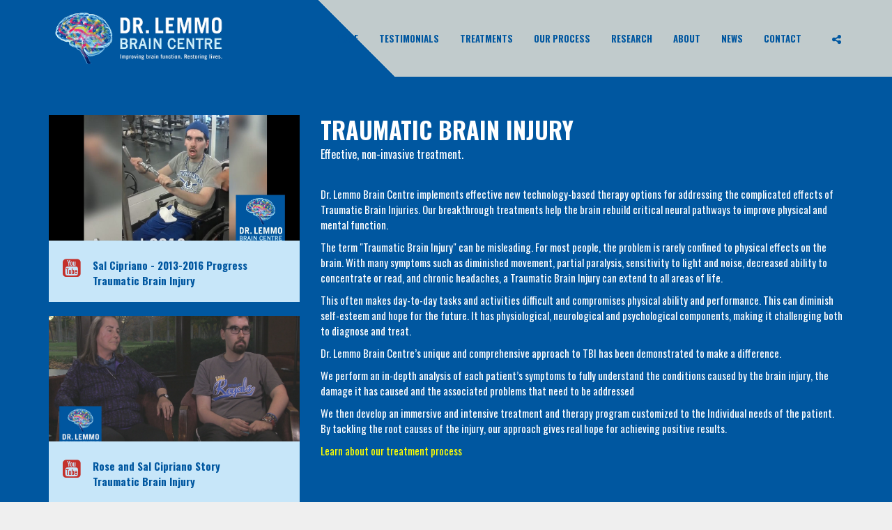

--- FILE ---
content_type: text/html; charset=UTF-8
request_url: https://drlemmobraincentre.com/treatment-tbi.php
body_size: 6871
content:
<!DOCTYPE html>
<html lang="en">
  <head>
    <meta http-equiv="Content-Type" content="text/html; charset=UTF-8">
    <meta charset="utf-8">
    <title>Technology-based Treatment for TBI - Dr. Lemmo</title>
    <meta name="description" content="Dr. Lemmo Brain Centre has a unique and comprehensive approach to TBI (traumatic brain injuries) which includes technology-based treatment & therapy options.">
    <meta name="apple-mobile-web-app-capable" content="yes">
    <meta name="viewport" content="width=device-width, initial-scale=1.0, maximum-scale=1.0, user-scalable=no">
    <meta name="HandheldFriendly" content="true">
    <meta name="apple-touch-fullscreen" content="yes">
    <!-- FAVICON-->
    <link rel="apple-touch-icon" sizes="57x57" href="assets/favicon/apple-touch-icon-57x57.png">
    <link rel="apple-touch-icon" sizes="60x60" href="assets/favicon/apple-touch-icon-60x60.png">
    <link rel="apple-touch-icon" sizes="72x72" href="assets/favicon/apple-touch-icon-72x72.png">
    <link rel="apple-touch-icon" sizes="76x76" href="assets/favicon/apple-touch-icon-76x76.png">
    <link rel="apple-touch-icon" sizes="114x114" href="assets/favicon/apple-touch-icon-114x114.png">
    <link rel="apple-touch-icon" sizes="120x120" href="assets/favicon/apple-touch-icon-120x120.png">
    <link rel="apple-touch-icon" sizes="144x144" href="assets/favicon/apple-touch-icon-144x144.png">
    <link rel="apple-touch-icon" sizes="152x152" href="assets/favicon/apple-touch-icon-152x152.png">
    <link rel="apple-touch-icon" sizes="180x180" href="assets/favicon/apple-touch-icon-180x180.png">
    <link rel="icon" type="image/png" href="assets/favicon/favicon-32x32.png" sizes="32x32">
    <link rel="icon" type="image/png" href="assets/favicon/android-chrome-192x192.png" sizes="192x192">
    <link rel="icon" type="image/png" href="assets/favicon/favicon-96x96.png" sizes="96x96">
    <link rel="icon" type="image/png" href="assets/favicon/favicon-16x16.png" sizes="16x16">
    <link rel="manifest" href="assets/favicon/manifest.json">
    <link rel="shortcut icon" href="assets/favicon/favicon.ico">
    <meta name="msapplication-TileColor" content="#da532c">
    <meta name="msapplication-TileImage" content="/assets/favicon/mstile-144x144.png">
    <meta name="msapplication-config" content="/assets/favicon/browserconfig.xml">
    <meta name="theme-color" content="#ffffff">
    <!-- Google Fonts-->
    <link href="http://fonts.googleapis.com/css?family=Lato:100,300,400,700,900" rel="stylesheet" type="text/css">
    <link href="http://fonts.googleapis.com/css?family=Raleway:400,100,200,300,600,500,700,800,900" rel="stylesheet" type="text/css">
    <!-- LIGHTBOX		-->
    <link rel="stylesheet" href="./assets/css/libs/imagelightbox.min.css" type="text/css" media="all">

    <!-- ANIMATE.CSS LIBRARY-->
    <link rel="stylesheet" href="./assets/css/libs/animate.min.css" type="text/css" media="all">
    <!-- ICON WEB FONTS	-->
    <link rel="stylesheet" href="./assets/fonts/font-awesome/css/font-awesome.min.css" type="text/css" media="all">
    <link rel="stylesheet" href="./assets/fonts/webfont-medical-icons/wfmi-style.css" type="text/css" media="all">
    <!-- MAIN STYLESHEETS-->
    <link rel="stylesheet" href="./assets/css/theme_custom_bootstrap.min.css" type="text/css" media="all">
    <link rel="stylesheet" href="./assets/css/style.css" type="text/css" media="all">
    <!-- HEADER SCRIPTS	-->
    <script type="text/javascript" src="./assets/js/libs/modernizr.custom.48287.js"></script>
       <link href='https://fonts.googleapis.com/css?family=Oswald:400,700,300' rel='stylesheet' type='text/css'>
<!-- Global site tag (gtag.js) - Google Analytics -->
<script async src="https://www.googletagmanager.com/gtag/js?id=UA-177949207-1"></script>
<script>
  window.dataLayer = window.dataLayer || [];
  function gtag(){dataLayer.push(arguments);}
  gtag('js', new Date());

  gtag('config', 'UA-177949207-1');
  gtag('config', 'AW-581197593');
</script>
  </head>
  <body class="sticky_header">
    <div class="overflow_wrapper">

  <!-- Facebook Pixel Code -->
<script>
!function(f,b,e,v,n,t,s){if(f.fbq)return;n=f.fbq=function(){n.callMethod?
n.callMethod.apply(n,arguments):n.queue.push(arguments)};if(!f._fbq)f._fbq=n;
n.push=n;n.loaded=!0;n.version='2.0';n.queue=[];t=b.createElement(e);t.async=!0;
t.src=v;s=b.getElementsByTagName(e)[0];s.parentNode.insertBefore(t,s)}(window,
document,'script','https://connect.facebook.net/en_US/fbevents.js');

fbq('init', '567929573395394');
fbq('track', "PageView");

// ViewContent
// Track key page views (ex: product page, landing page or article)
fbq('track', 'ViewContent');

</script>
<noscript><img height="1" width="1" style="display:none"
src="https://www.facebook.com/tr?id=567929573395394&ev=PageView&noscript=1"
/></noscript>
<!-- End Facebook Pixel Code -->




      <!-- =========================== HEADER ==========================-->
      <div class="header">
        <div class="mainbar gradient diagonal">     
          <div class="container">
            <!-- <div class="logo"><a href="index.php" class="brand"><img src="./assets/images/lemmo-header-logo-x64.png" alt="logo"></a> -->
				<div class="logo"><a href="index.php" class="brand"><img src="./assets/images/lemmo-header-logo-300.png" alt="logo"></a>
              <!-- <p class="animated slideInLeft">Improving brain function. Restoring lives.</p> -->
            </div>
            <div class="menu_container"><span class="close_menu">&times;</span>
              <!-- ========================= NAVIGATION MENU ========================-->
              <nav>
                <ul class="menu main_menu hover_menu">
                  <li><a title="Home" href="./index.php">HOME</a></li>
                  <li><a title="TESTIMONIALS" href="./testimonials.php">TESTIMONIALS</a></li> 
                  <li><a title="TREATMENTS" href="./treatments.php">TREATMENTS</a></li>
                  <li><a title="OUR PROCESS" href="./our-process.php">OUR PROCESS</a></li>
				  <li><a title="RESEARCH" href="./research.php">RESEARCH</a></li>
				  <li><a title="ABOUT US" href="./about-us.php">ABOUT</a></li>
                  <li><a title="NEWS" href="./news.php">NEWS</a></li> 
                  <li><a title="CONTACT" href="./contact.php">CONTACT</a></li>
                  
				  <!-- 
				  <li class="lihasdropdown two-column drop-left"><a title="more" href="#">More&nbsp;</a>
                    <ul class="menu-dropdown"> 
                      <li><a title="HEALTH LIBRARY" href="./knowledgebase.php">HEALTH LIBRARY</a></li>
                      <li><a title="Filterable PORTFOLIO grid" href="./portfolio.php">Filterable Media grid</a></li>
                      <li><a title="Article" href="./knowledgebase-article.php">Health Article  </a></li>
                      <li><a title="Team Member" href="./team-member-bio.php">Doctor Single CV  </a></li>
                      <li><a title="Blog Compact" href="./blog-compact.php">Blog Compact </a></li>
                      <li><a title="Blog Boxed" href="./blog-boxed.php">Blog Boxed Masonry</a></li>
                      <li><a title="Blog Post" href="./single.php">Blog Post</a></li>
                      <li><a title="Design Elements" href="./design-elements.php">DESIGN ELEMENTS <span class="label label-danger">MUST see</span> </a></li>
                    </ul>
                  </li>
				  -->
				  
                </ul>
              </nav>
              <!-- END====================== NAVIGATION MENU ========================-->
            </div>
            <label class="mobile_collapser">MENU  </label>
            <!-- =========================== SOCIAL ICONS =========================--><a title="" href="#" class="social_links"><i class="fa fa-share-alt"></i></a>
            <div class="team_social">
				<!-- <a href="#"><i class="fa fa-skype"></i></a> -->
				
				<a href="https://www.facebook.com/drlemmobraincentre/?fref=ts"><i class="fa fa-facebook"></i></a>
				<a href="https://www.youtube.com/channel/UCgfKy9F_LziSpWiKV1r3zQw"><i class="fa fa-youtube"></i></a>
				<!-- 
				<a href="#"><i class="fa fa-twitter"></i></a>
				<a href="#"><i class="fa fa-linkedin"></i></a> -->
			</div>
            <!-- END======================== SOCIAL ICONS ========================= -->
          </div>
        </div>
      </div>
      <div class="brand-colors"></div>
      <!-- END======================== HEADER ==========================-->
      <div class="main">
        <!-- <section class="secondary_section full_height vertical_center"> -->
		<section class="skin_section full_height vertical_center">
          <div class="container">
            <div class="row">
              <div class="col-sm-6 col-md-7 col-lg-8 col-lg-push-4">
                <div class="section_header xbold">
                  <h2>Traumatic Brain Injury</h2>
                  <p>Effective, non-invasive treatment.</p>
                </div>
				<p>Dr. Lemmo Brain Centre implements effective new technology-based therapy options for addressing the complicated effects of Traumatic Brain Injuries. Our breakthrough treatments help the brain rebuild critical neural pathways to improve physical and mental function.</p>
				<p>The term "Traumatic Brain Injury" can be misleading. For most people, the problem is rarely confined to physical effects on the brain. With many symptoms such as diminished movement, partial paralysis, sensitivity to light and noise, decreased ability to concentrate or read, and chronic headaches, a Traumatic Brain Injury can extend to all areas of life. </p>
				<p>This often makes day-to-day tasks and activities difficult and compromises physical ability and performance. This can diminish self-esteem and hope for the future. It has physiological, neurological and psychological components, making it challenging both to diagnose and treat.</p>
				<p>Dr. Lemmo Brain Centre’s unique and comprehensive approach to TBI has been demonstrated to make a difference. </p>
				<p>We perform an in-depth analysis of each patient’s symptoms to fully understand the conditions caused by the brain injury, the damage it has caused and the associated problems that need to be addressed</p>
				<p>We then develop an immersive and intensive treatment and therapy program customized to the Individual needs of the patient. By tackling the root causes of the injury, our approach gives real hope for achieving positive results.</p>
				
				<p> <a href="our-process.php">Learn about our treatment process</a></p>
              </div>

			  <div class="col-sm-6 col-md-5 col-lg-4 col-lg-pull-8">

					<div class="team_member teaser_box third_section">
					
						<a href="https://youtu.be/JeuTlkARTKw" style="background-image: url(&quot;images/video-sal-cipriano-tore-progress-thumbnail.jpg&quot;)" class="lightbox_gallery xlinkify figure stretchy-wrapper ratio_2-1"></a>
						
						<a class="testimonial-youtube-caption" href="https://youtu.be/JeuTlkARTKw">
						<div class="row content">
							<div class="col-xs-3 col-sm-3 col-md-2"><i class="fa fa-2x fa-youtube-square"></i></div>
							<div class="xcol-xs-8 xcol-sm-9 xcol-md-10"><strong>Sal Cipriano - 2013-2016 Progress<br>Traumatic Brain Injury</strong></div>
						</div>
						</a>
						
					</div>					
					<div class="team_member teaser_box third_section">
					
						<a href="https://youtu.be/JXwp5kf02wM" style="background-image: url(&quot;images/video-sal-cipriano.jpg&quot;)" class="lightbox_gallery xlinkify figure stretchy-wrapper ratio_2-1"></a>
						
						<a class="testimonial-youtube-caption" href="https://youtu.be/JXwp5kf02wM">
						<div class="row content">
							<div class="col-xs-3 col-sm-3 col-md-2"><i class="fa fa-2x fa-youtube-square"></i></div>
							<div class="xcol-xs-8 xcol-sm-9 xcol-md-10"><strong>Rose and Sal Cipriano Story<br>Traumatic Brain Injury</strong></div>
						</div>
						</a>
						
					</div>

					
					
					<div class="team_member teaser_box third_section">
					
						<a href="https://youtu.be/FdKOW_GzEPc" style="background-image: url(&quot;images/video-vicky-winter.jpg&quot;)" class="lightbox_gallery xlinkify figure stretchy-wrapper ratio_2-1"></a>
						<a class="testimonial-youtube-caption" href="https://youtu.be/FdKOW_GzEPc">
						<div class="row content">
							<div class="col-xs-3 col-sm-3 col-md-2"><i class="fa fa-2x fa-youtube-square"></i></div>
							<div class="xcol-xs-8 xcol-sm-9 xcol-md-10"><strong>Vicky Winter video testimonial<br>Traumatic Brain Injury treatment</strong></div>
						</div>
						</a>
					</div>
						
					<img src="images/8.sal-300.png">
						<blockquote class="testimonial"> 		
							<p>I feel very blessed that we found Dr. Lemmo, he helped my son become more cognitive and independent. We experienced a lot of recovery towards a positive future that we didn't have before we met Dr. Lemmo.</p>
						</blockquote> 		
					<div class="name"><strong>Rose and Salvatore Cipriano</strong><br><a href="treatment-tbi.php">Traumatic Brain Injury</a></div>
                    <br>
					<p>External links to the Rose and Salvatore Cipriano story:
						<ul>
						
							<li><a href="http://www.wxyz.com/news/region/oakland-county/rose-and-sal-cipriano-release-video-statment-as-4th-anniversary-of-brutal-attacks-approaches" target="_blank">ABC 7 News (WXYZ Detroit) - New video: Rose & Sal Cipriano share their story of recovery 4 years after brutal attack</a></li>
							<li><a href="http://detroit.cbslocal.com/2016/04/14/cipriano-victims-speak-about-long-recovery-video/" target="_blank">CBS Detroit (WWJ TV) - Cipriano Victims Speak For 1st Time About Long Recovery [VIDEO]</a></li>
							<li><a href="http://archive.freep.com/interactive/article/20130624/NEWS03/306240051/mitchell-young-tucker-cipriano-trial-baseball-bat-attack-oakland-county-circuit-court-murder#" target="_blank">Blog replay: Doctors discuss grave injuries to Rose, Salvatore Cipriano</a></li>
							<li><a href="http://detroit.cbslocal.com/2013/06/24/cipriano-trial-continues-with-testimony-from-doctor/" target="_blank">Cipriano Trial Continues With Testimony From ER Doctor</a></li>
							<li><a href="http://www.clickondetroit.com/news/cipriano-family-offers-update-seeks-donations" target="_blank">Cipriano family offers update, seeks donations</a></li>
							<li><a href="http://www.ciprianochildrenstrust.org/" target="_blank">Cipriano Children's Trust</a></li>
							<li><a href="http://www.mlive.com/entertainment/bay-city/index.ssf/2014/02/benefit_spaghetti_dinner_for_t.html" target="_blank">Bay City fundraiser set to help mom, son beaten in Cipriano attack</a></li>
							<!-- <li><a href="http://www.theoaklandpress.com/article/OP/20120608/NEWS/306089956" target="_blank">Robert Cipriano 'drowned in his own blood'; Grim homicide scene described at court hearing WITH VIDEO</a></li> -->
						</ul>
					</p>
					
                    <br>
					<img src="images/1.vicky-300.png">
						<blockquote class="testimonial"> 		
							<p>If someone is willing to help you and they're as confident and loyal as Dr. Lemmo, listen to them because there's nothing better out there.  Dr. Lemmo gave me my life back.</p>
						</blockquote> 		
						<div class="name"><strong>Vicky Winter</strong><br><a href="treatment-tbi.php">Traumatic Brain Injury</a></div>
                    <br>

			  </div>              

            </div>
          </div>
        </section>
      </div>

	  

      <!-- ============================ FOOTER ============================-->

      <footer class="gradient-invert diagonal-70-invert vbottom">

        <div class="container">

          <div class="row">

            <!-- ========================== WIDGET ABOUT US ==========================-->

            <div class="col-sm-6 col-md-4">

              <div class="widget pl_about_us_widget">

                <p><img src="./assets/images/lemmo-header-logo.png" alt="image-desc"></p>

                <p>The Dr. Lemmo Brain Centre treats patients suffering from brain injuries, child developmental issues, degenerative disorders and age-related conditions that affect the brain and central nervous system and helps athletes seeking to enhance and optimize skills and performance. </p>

                <p class="contact_detail"><i class="fa fa-phone"></i><span>(519) 791-7246</span></p>

				

				<p class="contact_detail"><i class="fa fa-envelope"></i><span><a href='m&#97;&#105;lto&#58;in%6&#54;o&#64;&#100;rlemm%&#54;Fb%&#55;2ai&#37;6Ecent&#114;&#101;%2&#69;&#37;63o&#109;'>info&#64;drle&#109;mobrain&#99;e&#110;tre&#46;com</a></span></p> 



                <p class="contact_detail"><i class="fa fa-location-arrow"></i><span><a target="_blank" href="https://www.google.com/maps/dir//2055+Huron+Churhc+Rd.,+Windsor,+ON.,N9C+2L6/@42.2783547,-83.0540511,18z/data=!4m7!4m6!1m0!1m3!2m2!1d-83.0530625!2d42.2783125!3e0">2055 Huron Church Rd., Windsor, ON., N9C 2L6</span></a></p>



                <p class="social">

					<a class="link-nobg" href="https://www.facebook.com/drlemmobraincentre"><i class="fa fa-facebook"></i></a>

					<a class="link-nobg" href="https://plus.google.com/u/0/b/114373758199439668019/114373758199439668019/about"><i class="fa fa-google-plus"></i></a>

					<a class="link-nobg" href="https://www.youtube.com/channel/UCgfKy9F_LziSpWiKV1r3zQw"><i class="fa fa-youtube">   </i></a>

                </p>

              </div>

            </div>

			

            <!-- END======================= WIDGET ABOUT US ==========================-->

            <!-- ========================== ARTICLES =============================-->

			<!--

            <div class="col-sm-6 col-md-4">

              <div class="widget pl_latest_news_widget">

                <h4>Articles</h4>

                <ul class="media-list">

                  <li class="media"><a href="single.html" style="background-image:url('./assets/images/video-002.jpg');" class="media-photo"></a>

                    <h5 class="media-heading"><a href="single.html">Diabetes Diet and Food Tips</a></h5><small>Dec 8</small>

                    <p>You can make a big difference with healthy lifestyle changes....</p>

                  </li>

                  <li class="media"><a href="single.html" style="background-image:url('./assets/images/pricing-004.jpg');" class="media-photo"></a>

                    <h5 class="media-heading"><a href="single.html">Prevent Asthma by changing working enviroment</a></h5><small>Dec 6</small>

                    <p>Prom preventive care and checkups, to immunizations and exams, our primary�</p>

                  </li>

                  <li class="media"><a href="single.html" class="media-photo"></a>

                    <h5 class="media-heading"><a href="single.html">Learn about Arrhythmia today</a></h5><small>Dec 7</small>

                    <p>When you visit one of our four San Francisco campus locations you can expect�</p>

                  </li>

                </ul>

              </div>

            </div>

			-->

            <!-- END======================= HOURS OF OPERATION =============================-->

			

            <div class="col-sm-6 col-md-4">

              <div class="widget pl_latest_news_widget  ">

			  <h4>Hours of Operation</h4>

                <ul class="media-list">

                  <li>Mon: 9am-5pm New Patients. (1-2hrs per new patient exam and diagnostics)</li>

                  <li>Tue: 9am-5pm Therapy and Treatment</li>

                  <li>Wed: Closed</li>

                  <li>Thu: 9am-5pm Therapy and Treatment</li>

                  <li>Fri: 9am-1pm Therapy and Treatment</li>

                </ul>
				
				<h4 style="margin-top: 20px;"><u>Important Information</u></h4>
				
				<ul>
				
					<li>Patients require an Apple iPad for home therapies as well as during clinic appointments</li>
				
					<li>Due to the complexity and uniqueness of each patient, a treatment plan is constructed on an individual basis. Duration of treatment is tailored to results and outcomes as therapies are done</li>
				
					<li>No physician referral required for booking an appointment</li>
				
				</ul>

              </div>

            </div>			

			

            <!-- ========================== REQUEST A CHECKUP =======================-->

            <div class="col-sm-8 col-md-4">

              <div class="widget pl_html_widget boxed black_section transparent-film wow slideInRight">

                <h4>No Obligation Phone Call</h4>

                <p><img src="./assets/images/strive-test.png" width="90" alt="image-desc" class="pull-left">

				<u>FREE</u> no-obligation phone consultation with one of our expert staff members to learn more about our program and to ensure your symptoms/ilness are within the realm of what we treat at the Dr. Lemmo Brain Centre. We provide treatment for various neurological disorders/conditions including:

				<ul>

					<li>Performance enhancement</li>

					<li>Concussion or head injury</li>

					<li>Traumatic Brain Injury (TBI)</li>

					<li>ADHD or ADD</li>

					<li>Stroke</li>
					
					<li>Vertigo</li>

					<li>Degenerative or aging-related disorder</li>

				</ul>

				</p>

                <!-- <p> <a href="contact.php" class="btn btn-success with-icon"><i class="fa fa-caret-right"> </i>Contact Us</a></p> -->

				

              </div>

            </div>

            <!-- END======================= REQUEST A CHECKUP =======================-->

          </div>

        </div>

      </footer>

      <!-- END========================== FOOTER ============================-->

	  

	  

	  

      <div class="copyright secondary_section">

        <div class="secondary_section transparent-film">

          <div class="container">

            <div class="row">

              <div class="col-sm-6 col-md-6">&copy;2016-2022 Dr. Lemmo Brain Centre. All rights reserved.</div>

              <div class="col-sm-6 col-md-6 text-right"></div>

			  

            </div>

          </div>

        </div>

      </div>

	  

	  <a href="javascript:" id="return-to-top"><i class="fa fa-chevron-up"></i></a>



<!-- Google Analytics -->	  

<script>

  (function(i,s,o,g,r,a,m){i['GoogleAnalyticsObject']=r;i[r]=i[r]||function(){

  (i[r].q=i[r].q||[]).push(arguments)},i[r].l=1*new Date();a=s.createElement(o),

  m=s.getElementsByTagName(o)[0];a.async=1;a.src=g;m.parentNode.insertBefore(a,m)

  })(window,document,'script','//www.google-analytics.com/analytics.js','ga');



  ga('create', 'UA-71684028-1', 'auto');

  ga('send', 'pageview');



</script>	  



<!-- Facebook Pixel Code -->

<script>

!function(f,b,e,v,n,t,s){if(f.fbq)return;n=f.fbq=function(){n.callMethod?

n.callMethod.apply(n,arguments):n.queue.push(arguments)};if(!f._fbq)f._fbq=n;

n.push=n;n.loaded=!0;n.version='2.0';n.queue=[];t=b.createElement(e);t.async=!0;

t.src=v;s=b.getElementsByTagName(e)[0];s.parentNode.insertBefore(t,s)}(window,

document,'script','//connect.facebook.net/en_US/fbevents.js');



fbq('init', '1667038550201114');

fbq('track', "PageView");</script>

<noscript><img height="1" width="1" style="display:none"

src="https://www.facebook.com/tr?id=1667038550201114&ev=PageView&noscript=1"

/></noscript>

<!-- End Facebook Pixel Code -->    </div>
    <!-- ==================== SCRIPTS | CONFIG ====================-->
    <script type="text/javascript" src="./assets/js/config.js" data-module="main-configuration"></script>
    <!-- ==================== SCRIPTS | GLOBAL ====================-->
    <script type="text/javascript" src="./assets/js/libs/jquery.min.js"></script>
    <!--if lte IE 9 script(type='text/javascript', src='./assets/js/libs/matchMedia.min.js')
    -->
    <script type="text/javascript" src="./assets/js/libs/bootstrap.min.js"></script>
    <script type="text/javascript" src="./assets/js/libs/wow.min.js" data-module="wow-animation-lib"></script>
    <script type="text/javascript" src="./assets/js/libs/conformity/dist/conformity.min.js" data-module="equal-column-height"></script>
    <!-- END====================== SCRIPTS ========================-->
    <!-- =================== SCRIPTS | SECTIONS ===================-->
    <script type="text/javascript" src="./assets/js/libs/jquery.isotope.min.js" data-module=""></script>
    <script type="text/javascript" src="./assets/js/libs/imagelightbox.min.js" data-module=""></script>
    <script type="text/javascript" src="./assets/js/libs/jquery.doublehelix.min.js" data-module="portfolio-grid"></script>
	<!-- END================ SCRIPTS | SECTIONS ===================-->
    <!-- ==================== SCRIPTS | INIT ======================-->
    <script type="text/javascript" src="./assets/js/theme.js" data-module="main-theme-js"></script>
    <!-- END==================== SCRIPTS | INIT ===================-->

  </body>
</html>

--- FILE ---
content_type: text/css
request_url: https://drlemmobraincentre.com/assets/css/style.css
body_size: 19318
content:
/*!
Theme Name: Medicus - HEALTH-X
Theme URI: http://plethorathemes.com/html/medicus/
Description: Medical HTML Template based on twitter bootstrap. 
Version: 1.1.0
Author: Plethora Themes
Author URI: http://www.plethorathemes.com
*/
/* 
    TABLE OF CONTENTS
=================================================================

    0. =BOOTSTRAP FRAMEWORK REFERENCE IMPORTS
    1. =THEME MIXINS GENERAL HELPER STYLES & CLASSES
    2. =BUTTONS
    3. =BODY & TYPOGRAPHY
    4. =THE HEADER, LOGO & PRIMARY MENU
    5. =THE HEAD PANEL AREA
    6. =THE MAIN AREA & THE ROOT SECTION ELEMENT
    7. =DESIGN ELEMENTS
    8. =BLOG PAGE 
    9. =SIDEBAR & WIDGETS
    10. =FOOTER WIDGETIZED AREA
    11. =BOOTSTRAP ELEMENTS OVERRIDES
    12. =MISC STYLES
    13. =RESPONSIVE STATES

=================================================================
*/
/* 
================================================================= 


0. =BOOTSTRAP FRAMEWORK REFERENCE IMPORTS

In "style.less" we reference some of Bootstrap's .less files in order to take advantage of their classes and mixins.
We also reference the "theme_variables.less" in order to override the original variables and make our custom theme. 
A customized "theme_custom_bootstrap.css" is also loaded by the theme in a precompiled minified css version.
================================================================= 
*/
/*!
 ______ _____   _______ _______ _______ _______ ______ _______ 
|   __ \     |_|    ___|_     _|   |   |       |   __ \   _   |
|    __/       |    ___| |   | |       |   -   |      <       |
|___|  |_______|_______| |___| |___|___|_______|___|__|___|___|

P L E T H O R A T H E M E S . C O M 				   (c) 2015
                        
Theme Name: Medicus
THEME STYLES v.1.0.0
=============================================================== 
*/
/* 
1. =THEME MIXINS GENERAL HELPER STYLES & CLASSES
=============================================================== 
*/
.background_cover {
  -webkit-background-size: cover;
  -moz-background-size: cover;
  -o-background-size: cover;
  background-position: center center;
  background-repeat: no-repeat;
  background-size: cover;
}
.background_cover_fixed {
  -webkit-background-size: cover;
  -moz-background-size: cover;
  -o-background-size: cover;
  background-position: center center;
  background-repeat: no-repeat;
  background-size: cover;
  background-attachment: fixed;
}
.show {
  visibility: visible !important;
  opacity: 1 !important;
  filter: alpha(opacity=100) !important;
}
.not_visible {
  visibility: hidden;
}
.pause_animation {
  -moz-animation-name: none;
  -webkit-animation-name: none;
  animation-name: none;
  visibility: hidden;
}
.overflow-hidden {
  overflow: hidden;
}
.uppercase {
  text-transform: uppercase !important;
}
.centered {
  text-align: center !important;
}
.elevate {
  -o-transform: translate(0px, -70px);
  -webkit-transform: translate(0px, -70px);
  -ms-transform: translate(0px, -70px);
  transform: translate(0px, -70px);
}
.lead {
  font-size: 17px;
  font-weight: normal;
}
@media (min-width: 768px) {
  .lead {
    font-size: 22.5px;
  }
}
.boxed {
  padding-top: 30px;
  padding-bottom: 30px;
  padding-left: 20px;
  padding-right: 20px;
  border: solid 1px #cbcbcb;
}
.boxed_plus {
  padding-left: 40px;
  padding-right: 40px;
  padding-top: 30px;
  padding-bottom: 30px;
}
.dark_section .boxed,
.dark_section.boxed,
.secondary_section .boxed,
.secondary_section.boxed,
.light_section .boxed,
.light_section.boxed,
.white_section .boxed,
.white_section.boxed,
.black_section .boxed,
.black_section.boxed,
.skincolored_section .boxed,
.skincolored_section.boxed,
footer .boxed {
  border: none !important;
}
.boxed-special {
  padding-top: 40px;
  border: solid 1px #0057a0 !important;
}
.boxed-special:after {
  content: "";
  display: inline-block;
  height: 10px;
  background: #0057a0;
  bottom: 0;
  width: 80px;
  position: absolute;
  left: 50%;
  -o-transform: translate(-50%, 0);
  -webkit-transform: translate(-50%, 0);
  -ms-transform: translate(-50%, 0);
  transform: translate(-50%, 0);
}
div[class*='_section'].boxed-special {
  border: solid 1px #0057a0 !important;
}
.main section.gradient,
.main section.gradient-invert {
  padding: 0;
}
.main section.gradient .container,
.main section.gradient-invert .container {
  padding-top: 55px;
  padding-bottom: 55px;
}
footer.gradient,
footer.gradient-invert {
  padding: 0;
}
footer.gradient .container,
footer.gradient-invert .container {
  padding-top: 55px;
  padding-bottom: 25px;
}
.gradient {
  background: linear-gradient(to right, #0057a0 0%, #0057a0 50%, #c1cbcc 50%, #c1cbcc 100%);
}
.gradient-invert {
  background: linear-gradient(to left, #0057a0 0%, #0057a0 50%, #c1cbcc 50%, #c1cbcc 100%);
}
.diagonal-30 .container {
  background: linear-gradient(45deg, #0057a0 0%, #0057a0 30%, #c1cbcc 30%, #c1cbcc 100%);
}
.diagonal-30-invert .container {
  background: linear-gradient(45deg, #c1cbcc 0%, #c1cbcc 30%, #0057a0 30%, #0057a0 100%);
}
.diagonal-30-minusangle-invert .container {
  background: linear-gradient(-45deg, #0057a0 0%, #0057a0 70%, #c1cbcc 70%, #c1cbcc 100%);
}
.diagonal-30-minusangle .container {
  background: linear-gradient(-45deg, #c1cbcc 0%, #c1cbcc 70%, #0057a0 70%, #0057a0 100%);
}
.diagonal-50 .container {
  background: linear-gradient(45deg, #0057a0 0%, #0057a0 50%, #c1cbcc 50%, #c1cbcc 100%);
}
.diagonal-50-invert .container {
  background: linear-gradient(45deg, #c1cbcc 0%, #c1cbcc 50%, #0057a0 50%, #0057a0 100%);
}
.diagonal-50-minusangle-invert .container {
  background: linear-gradient(-45deg, #0057a0 0%, #0057a0 50%, #c1cbcc 50%, #c1cbcc 100%);
}
.diagonal-50-minusangle .container {
  background: linear-gradient(-45deg, #c1cbcc 0%, #c1cbcc 50%, #0057a0 50%, #0057a0 100%);
}
.diagonal-70 .container {
  background: linear-gradient(45deg, #0057a0 0%, #0057a0 70%, #c1cbcc 70%, #c1cbcc 100%);
}
.diagonal-70-invert .container {
  background: linear-gradient(45deg, #c1cbcc 0%, #c1cbcc 70%, #0057a0 70%, #0057a0 100%);
}
.diagonal-70-minusangle-invert .container {
  background: linear-gradient(-45deg, #0057a0 0%, #0057a0 30%, #c1cbcc 30%, #c1cbcc 100%);
}
.diagonal-70-minusangle .container {
  background: linear-gradient(-45deg, #c1cbcc 0%, #c1cbcc 30%, #0057a0 30%, #0057a0 100%);
}
.stretchy-wrapper {
  width: 100% !important;
  padding-bottom: 56.25% !important;
  /* 16:9 */
  position: relative !important;
  overflow: hidden !important;
  margin-bottom: -1px;
  height: 0px;
  -webkit-background-size: cover;
  -moz-background-size: cover;
  -o-background-size: cover;
  background-position: center center;
  background-repeat: no-repeat;
  background-size: cover;
  display: block;
}
.stretchy-wrapper.ratio_16-9 {
  padding-bottom: 56.25% !important;
}
.stretchy-wrapper.ratio_15-9 {
  padding-bottom: 62% !important;
}
.stretchy-wrapper.ratio_4-3 {
  padding-bottom: 75% !important;
}
.stretchy-wrapper.ratio_12-5 {
  padding-bottom: 41.66% !important;
}
.stretchy-wrapper.ratio_2-1 {
  padding-bottom: 50% !important;
}
.stretchy-wrapper.ratio_1-1 {
  padding-bottom: 100% !important;
}
.stretchy-wrapper.ratio_5-1 {
  padding-bottom: 20% !important;
}
.stretchy-wrapper.ratio_slider {
  padding-bottom: 33% !important;
}
.stretchy-wrapper > * {
  display: block;
  position: absolute !important;
  top: 0;
  bottom: 0;
  left: 0;
  right: 0;
  width: 100%;
  height: 100%;
}
.transparent,
.transparent-film {
  background-color: transparent !important;
}
.transparent-film > * {
  position: relative;
}
.transparent-film:before {
  content: '';
  position: absolute;
  left: 0;
  top: 0;
  width: 100%;
  height: 100%;
  z-index: 0;
  background-color: #EFEFEF;
  background-color: rgba(239, 239, 239, 0.5);
}
.black_section.transparent-film:before {
  background-color: #000000;
  background-color: rgba(0, 0, 0, 0.5);
}
.white_section.transparent-film:before {
  background-color: #ffffff;
  background-color: rgba(255, 255, 255, 0.5);
}
.skincolored_section.transparent-film:before {
  background-color: #004987;
  background-color: rgba(0, 73, 135, 0.5);
}
.secondary_section.transparent-film:before {
  background-color: #b3bfc0;
  background-color: rgba(179, 191, 192, 0.5);
}
.dark_section.transparent-film:before {
  background-color: #19212e;
  background-color: rgba(25, 33, 46, 0.5);
}
.light_section.transparent-film:before {
  background-color: #b7b7b7;
  background-color: rgba(183, 183, 183, 0.5);
}
.black_section.neutralize_links a:link,
.black_section.neutralize_links a:visited {
  color: #ffffff !important;
}
.white_section.neutralize_links a:link,
.white_section.neutralize_links a:visited {
  color: #323232 !important;
}
.skincolored_section.neutralize_links a:link,
.skincolored_section.neutralize_links a:visited {
  color: #ffffff !important;
}
.secondary_section.neutralize_links a:link,
.secondary_section.neutralize_links a:visited {
  color: #ffffff !important;
}
.dark_section.neutralize_links a:link,
.dark_section.neutralize_links a:visited {
  color: #ffffff !important;
}
.light_section.neutralize_links a:link,
.light_section.neutralize_links a:visited {
  color: #323232 !important;
}
.gradient-film-to-top,
.gradient-film-to-bottom {
  background-color: transparent !important;
}
.gradient-film-to-top > *,
.gradient-film-to-bottom > * {
  position: relative;
}
.gradient-film-to-top:before,
.gradient-film-to-bottom:before {
  content: '';
  position: absolute;
  left: 0;
  top: 0;
  width: 100%;
  height: 100%;
  z-index: 0;
}
.gradient-film-to-top:before {
  background: linear-gradient(to top, #EFEFEF 0%, rgba(239, 239, 239, 0.8) 10%, transparent 100%);
}
.gradient-film-to-bottom:before {
  background: linear-gradient(to bottom, #EFEFEF 0%, rgba(239, 239, 239, 0.8) 10%, transparent 100%);
}
.black_section.gradient-film-to-bottom:before {
  background: linear-gradient(to bottom, rgba(0, 0, 0, 0.65) 0%, transparent 100%);
}
.white_section.gradient-film-to-bottom:before {
  background: linear-gradient(to bottom, rgba(255, 255, 255, 0.65) 0%, transparent 100%);
}
.skincolored_section.gradient-film-to-bottom:before {
  background: linear-gradient(to bottom, rgba(0, 87, 160, 0.65) 0%, transparent 100%);
}
.secondary_section.gradient-film-to-bottom:before {
  background: linear-gradient(to bottom, rgba(193, 203, 204, 0.65) 0%, transparent 100%);
}
.dark_section.gradient-film-to-bottom:before {
  background: linear-gradient(to bottom, rgba(34, 45, 63, 0.65) 0%, transparent 100%);
}
.light_section.gradient-film-to-bottom:before {
  background: linear-gradient(to bottom, rgba(170, 170, 170, 0.65) 0%, transparent 100%);
}
.black_section.gradient-film-to-top:before {
  background: linear-gradient(to top, rgba(0, 0, 0, 0.65) 0%, transparent 100%);
}
.white_section.gradient-film-to-top:before {
  background: linear-gradient(to top, rgba(255, 255, 255, 0.65) 0%, transparent 100%);
}
.skincolored_section.gradient-film-to-top:before {
  background: linear-gradient(to top, rgba(0, 87, 160, 0.65) 0%, transparent 100%);
}
.secondary_section.gradient-film-to-top:before {
  background: linear-gradient(to top, rgba(193, 203, 204, 0.65) 0%, transparent 100%);
}
.dark_section.gradient-film-to-top:before {
  background: linear-gradient(to top, rgba(34, 45, 63, 0.65) 0%, transparent 100%);
}
.light_section.gradient-film-to-top:before {
  background: linear-gradient(to top, rgba(170, 170, 170, 0.65) 0%, transparent 100%);
}
i.fa.skincolored_section {
  background-color: #0057a0 !important;
}
i.fa.secondary_section {
  background-color: #c1cbcc !important;
}
i.fa.light_section {
  background-color: #aaaaaa !important;
}
i.fa.dark_section {
  background-color: #222D3F !important;
}
i.fa.black_section {
  background-color: #151515 !important;
}
i.fa.white_section {
  background-color: #ffffff !important;
}
.no_margin {
  margin: 0 !important;
}
.no_margin_top {
  margin-top: 0 !important;
}
.no_margin_bottom {
  margin-bottom: 0 !important;
}
.margin_top {
  margin-top: 55px !important;
}
.margin_bottom {
  margin-bottom: 55px !important;
}
.margin_top_half {
  margin-top: 27.5px !important;
}
.margin_bottom_half {
  margin-bottom: 27.5px !important;
}
.no_padding {
  padding: 0 !important;
}
.no_padding_top {
  padding-top: 0 !important;
}
.no_padding_bottom {
  padding-bottom: 0 !important;
}
.padding_top {
  padding-top: 55px !important;
}
.padding_bottom {
  padding-bottom: 55px !important;
}
.padding_top_half {
  padding-top: 27.5px !important;
}
.padding_bottom_half {
  padding-bottom: 27.5px !important;
}
.margin_top_grid {
  margin-top: 31px;
}
.margin_bottom_grid {
  margin-bottom: 31px;
}
.click-disable {
  -moz-user-select: -moz-none;
  -khtml-user-select: none;
  -webkit-user-select: none;
  -ms-user-select: none;
  user-select: none;
}
/* 
2. =BUTTONS
=============================================================== 
*/
.btn {
  display: inline-block;
  background-image: none;
  border: 0px solid transparent;
  font-weight: bold;
  text-align: center;
  text-transform: uppercase;
  padding: 8px 24px;
  font-size: 15px;
  line-height: 1.5;
  border-radius: 0;
}
.btn:focus,
.btn:active:focus,
.btn.active:focus {
  outline: thin dotted;
  outline: 5px auto -webkit-focus-ring-color;
  outline-offset: -2px;
}
.btn:hover,
.btn:focus {
  color: #EFEFEF;
  text-decoration: none;
}
.btn:active,
.btn.active {
  outline: 0;
  background-image: none;
}
.btn.disabled,
.btn[disabled],
fieldset[disabled] .btn {
  cursor: not-allowed;
  pointer-events: none;
  opacity: 0.65;
  filter: alpha(opacity=65);
}
.btn-default {
  color: #EFEFEF;
  background-color: #323232;
  border-color: transparent;
  color: #EFEFEF !important;
  background-color: #323232 !important;
  border-color: transparent !important;
}
.btn-default:hover,
.btn-default:focus,
.btn-default.focus,
.btn-default:active,
.btn-default.active,
.open > .dropdown-toggle.btn-default {
  color: #EFEFEF;
  background-color: #181818;
  border-color: rgba(0, 0, 0, 0);
}
.btn-default:active,
.btn-default.active,
.open > .dropdown-toggle.btn-default {
  background-image: none;
}
.btn-default.disabled,
.btn-default[disabled],
fieldset[disabled] .btn-default,
.btn-default.disabled:hover,
.btn-default[disabled]:hover,
fieldset[disabled] .btn-default:hover,
.btn-default.disabled:focus,
.btn-default[disabled]:focus,
fieldset[disabled] .btn-default:focus,
.btn-default.disabled.focus,
.btn-default[disabled].focus,
fieldset[disabled] .btn-default.focus,
.btn-default.disabled:active,
.btn-default[disabled]:active,
fieldset[disabled] .btn-default:active,
.btn-default.disabled.active,
.btn-default[disabled].active,
fieldset[disabled] .btn-default.active {
  background-color: #323232;
  border-color: transparent;
}
.btn-default .badge {
  color: #323232;
  background-color: #EFEFEF;
}
.btn-default:hover,
.btn-default:focus,
.btn-default.focus,
.btn-default:active,
.btn-default.active,
.open > .dropdown-toggle.btn-default {
  color: #EFEFEF !important;
  background-color: #181818 !important;
  border-color: rgba(0, 0, 0, 0) !important;
}
.btn-default:active,
.btn-default.active,
.open > .dropdown-toggle.btn-default {
  background-image: none;
}
.btn-default.disabled,
.btn-default[disabled],
fieldset[disabled] .btn-default,
.btn-default.disabled:hover,
.btn-default[disabled]:hover,
fieldset[disabled] .btn-default:hover,
.btn-default.disabled:focus,
.btn-default[disabled]:focus,
fieldset[disabled] .btn-default:focus,
.btn-default.disabled.focus,
.btn-default[disabled].focus,
fieldset[disabled] .btn-default.focus,
.btn-default.disabled:active,
.btn-default[disabled]:active,
fieldset[disabled] .btn-default:active,
.btn-default.disabled.active,
.btn-default[disabled].active,
fieldset[disabled] .btn-default.active {
  background-color: #323232;
  border-color: transparent;
}
.btn-default .badge {
  color: #323232;
  background-color: #EFEFEF;
}
.btn-primary {
  color: #ffffff;
  background-color: #0057a0;
  border-color: transparent;
  color: #ffffff !important;
  background-color: #0057a0 !important;
  border-color: transparent !important;
}
.btn-primary:hover,
.btn-primary:focus,
.btn-primary.focus,
.btn-primary:active,
.btn-primary.active,
.open > .dropdown-toggle.btn-primary {
  color: #ffffff;
  background-color: #003b6d;
  border-color: rgba(0, 0, 0, 0);
}
.btn-primary:active,
.btn-primary.active,
.open > .dropdown-toggle.btn-primary {
  background-image: none;
}
.btn-primary.disabled,
.btn-primary[disabled],
fieldset[disabled] .btn-primary,
.btn-primary.disabled:hover,
.btn-primary[disabled]:hover,
fieldset[disabled] .btn-primary:hover,
.btn-primary.disabled:focus,
.btn-primary[disabled]:focus,
fieldset[disabled] .btn-primary:focus,
.btn-primary.disabled.focus,
.btn-primary[disabled].focus,
fieldset[disabled] .btn-primary.focus,
.btn-primary.disabled:active,
.btn-primary[disabled]:active,
fieldset[disabled] .btn-primary:active,
.btn-primary.disabled.active,
.btn-primary[disabled].active,
fieldset[disabled] .btn-primary.active {
  background-color: #0057a0;
  border-color: transparent;
}
.btn-primary .badge {
  color: #0057a0;
  background-color: #ffffff;
}
.btn-primary:hover,
.btn-primary:focus,
.btn-primary.focus,
.btn-primary:active,
.btn-primary.active,
.open > .dropdown-toggle.btn-primary {
  color: #ffffff !important;
  background-color: #003b6d !important;
  border-color: rgba(0, 0, 0, 0) !important;
}
.btn-primary:active,
.btn-primary.active,
.open > .dropdown-toggle.btn-primary {
  background-image: none;
}
.btn-primary.disabled,
.btn-primary[disabled],
fieldset[disabled] .btn-primary,
.btn-primary.disabled:hover,
.btn-primary[disabled]:hover,
fieldset[disabled] .btn-primary:hover,
.btn-primary.disabled:focus,
.btn-primary[disabled]:focus,
fieldset[disabled] .btn-primary:focus,
.btn-primary.disabled.focus,
.btn-primary[disabled].focus,
fieldset[disabled] .btn-primary.focus,
.btn-primary.disabled:active,
.btn-primary[disabled]:active,
fieldset[disabled] .btn-primary:active,
.btn-primary.disabled.active,
.btn-primary[disabled].active,
fieldset[disabled] .btn-primary.active {
  background-color: #0057a0;
  border-color: transparent;
}
.btn-primary .badge {
  color: #0057a0;
  background-color: #ffffff;
}
.btn-secondary {
  color: #ffffff;
  background-color: #c1cbcc;
  border-color: transparent;
  color: #ffffff !important;
  background-color: #c1cbcc !important;
  border-color: transparent !important;
}
.btn-secondary:hover,
.btn-secondary:focus,
.btn-secondary.focus,
.btn-secondary:active,
.btn-secondary.active,
.open > .dropdown-toggle.btn-secondary {
  color: #ffffff;
  background-color: #a5b4b5;
  border-color: rgba(0, 0, 0, 0);
}
.btn-secondary:active,
.btn-secondary.active,
.open > .dropdown-toggle.btn-secondary {
  background-image: none;
}
.btn-secondary.disabled,
.btn-secondary[disabled],
fieldset[disabled] .btn-secondary,
.btn-secondary.disabled:hover,
.btn-secondary[disabled]:hover,
fieldset[disabled] .btn-secondary:hover,
.btn-secondary.disabled:focus,
.btn-secondary[disabled]:focus,
fieldset[disabled] .btn-secondary:focus,
.btn-secondary.disabled.focus,
.btn-secondary[disabled].focus,
fieldset[disabled] .btn-secondary.focus,
.btn-secondary.disabled:active,
.btn-secondary[disabled]:active,
fieldset[disabled] .btn-secondary:active,
.btn-secondary.disabled.active,
.btn-secondary[disabled].active,
fieldset[disabled] .btn-secondary.active {
  background-color: #c1cbcc;
  border-color: transparent;
}
.btn-secondary .badge {
  color: #c1cbcc;
  background-color: #ffffff;
}
.btn-secondary:hover,
.btn-secondary:focus,
.btn-secondary.focus,
.btn-secondary:active,
.btn-secondary.active,
.open > .dropdown-toggle.btn-secondary {
  color: #ffffff !important;
  background-color: #a5b4b5 !important;
  border-color: rgba(0, 0, 0, 0) !important;
}
.btn-secondary:active,
.btn-secondary.active,
.open > .dropdown-toggle.btn-secondary {
  background-image: none;
}
.btn-secondary.disabled,
.btn-secondary[disabled],
fieldset[disabled] .btn-secondary,
.btn-secondary.disabled:hover,
.btn-secondary[disabled]:hover,
fieldset[disabled] .btn-secondary:hover,
.btn-secondary.disabled:focus,
.btn-secondary[disabled]:focus,
fieldset[disabled] .btn-secondary:focus,
.btn-secondary.disabled.focus,
.btn-secondary[disabled].focus,
fieldset[disabled] .btn-secondary.focus,
.btn-secondary.disabled:active,
.btn-secondary[disabled]:active,
fieldset[disabled] .btn-secondary:active,
.btn-secondary.disabled.active,
.btn-secondary[disabled].active,
fieldset[disabled] .btn-secondary.active {
  background-color: #c1cbcc;
  border-color: transparent;
}
.btn-secondary .badge {
  color: #c1cbcc;
  background-color: #ffffff;
}
.btn-white {
  color: #0057a0;
  background-color: #ffffff;
  border-color: transparent;
  color: #0057a0 !important;
  background-color: #ffffff !important;
  border-color: transparent !important;
}
.btn-white:hover,
.btn-white:focus,
.btn-white.focus,
.btn-white:active,
.btn-white.active,
.open > .dropdown-toggle.btn-white {
  color: #0057a0;
  background-color: #e6e6e6;
  border-color: rgba(0, 0, 0, 0);
}
.btn-white:active,
.btn-white.active,
.open > .dropdown-toggle.btn-white {
  background-image: none;
}
.btn-white.disabled,
.btn-white[disabled],
fieldset[disabled] .btn-white,
.btn-white.disabled:hover,
.btn-white[disabled]:hover,
fieldset[disabled] .btn-white:hover,
.btn-white.disabled:focus,
.btn-white[disabled]:focus,
fieldset[disabled] .btn-white:focus,
.btn-white.disabled.focus,
.btn-white[disabled].focus,
fieldset[disabled] .btn-white.focus,
.btn-white.disabled:active,
.btn-white[disabled]:active,
fieldset[disabled] .btn-white:active,
.btn-white.disabled.active,
.btn-white[disabled].active,
fieldset[disabled] .btn-white.active {
  background-color: #ffffff;
  border-color: transparent;
}
.btn-white .badge {
  color: #ffffff;
  background-color: #0057a0;
}
.btn-white:hover,
.btn-white:focus,
.btn-white.focus,
.btn-white:active,
.btn-white.active,
.open > .dropdown-toggle.btn-white {
  color: #0057a0 !important;
  background-color: #e6e6e6 !important;
  border-color: rgba(0, 0, 0, 0) !important;
}
.btn-white:active,
.btn-white.active,
.open > .dropdown-toggle.btn-white {
  background-image: none;
}
.btn-white.disabled,
.btn-white[disabled],
fieldset[disabled] .btn-white,
.btn-white.disabled:hover,
.btn-white[disabled]:hover,
fieldset[disabled] .btn-white:hover,
.btn-white.disabled:focus,
.btn-white[disabled]:focus,
fieldset[disabled] .btn-white:focus,
.btn-white.disabled.focus,
.btn-white[disabled].focus,
fieldset[disabled] .btn-white.focus,
.btn-white.disabled:active,
.btn-white[disabled]:active,
fieldset[disabled] .btn-white:active,
.btn-white.disabled.active,
.btn-white[disabled].active,
fieldset[disabled] .btn-white.active {
  background-color: #ffffff;
  border-color: transparent;
}
.btn-white .badge {
  color: #ffffff;
  background-color: #0057a0;
}
.btn-success {
  color: #fff;
  background-color: #5cb85c;
  border-color: transparent;
  color: #fff !important;
  background-color: #5cb85c !important;
  border-color: transparent !important;
}
.btn-success:hover,
.btn-success:focus,
.btn-success.focus,
.btn-success:active,
.btn-success.active,
.open > .dropdown-toggle.btn-success {
  color: #fff;
  background-color: #449d44;
  border-color: rgba(0, 0, 0, 0);
}
.btn-success:active,
.btn-success.active,
.open > .dropdown-toggle.btn-success {
  background-image: none;
}
.btn-success.disabled,
.btn-success[disabled],
fieldset[disabled] .btn-success,
.btn-success.disabled:hover,
.btn-success[disabled]:hover,
fieldset[disabled] .btn-success:hover,
.btn-success.disabled:focus,
.btn-success[disabled]:focus,
fieldset[disabled] .btn-success:focus,
.btn-success.disabled.focus,
.btn-success[disabled].focus,
fieldset[disabled] .btn-success.focus,
.btn-success.disabled:active,
.btn-success[disabled]:active,
fieldset[disabled] .btn-success:active,
.btn-success.disabled.active,
.btn-success[disabled].active,
fieldset[disabled] .btn-success.active {
  background-color: #5cb85c;
  border-color: transparent;
}
.btn-success .badge {
  color: #5cb85c;
  background-color: #fff;
}
.btn-success:hover,
.btn-success:focus,
.btn-success.focus,
.btn-success:active,
.btn-success.active,
.open > .dropdown-toggle.btn-success {
  color: #fff !important;
  background-color: #449d44 !important;
  border-color: rgba(0, 0, 0, 0) !important;
}
.btn-success:active,
.btn-success.active,
.open > .dropdown-toggle.btn-success {
  background-image: none;
}
.btn-success.disabled,
.btn-success[disabled],
fieldset[disabled] .btn-success,
.btn-success.disabled:hover,
.btn-success[disabled]:hover,
fieldset[disabled] .btn-success:hover,
.btn-success.disabled:focus,
.btn-success[disabled]:focus,
fieldset[disabled] .btn-success:focus,
.btn-success.disabled.focus,
.btn-success[disabled].focus,
fieldset[disabled] .btn-success.focus,
.btn-success.disabled:active,
.btn-success[disabled]:active,
fieldset[disabled] .btn-success:active,
.btn-success.disabled.active,
.btn-success[disabled].active,
fieldset[disabled] .btn-success.active {
  background-color: #5cb85c;
  border-color: transparent;
}
.btn-success .badge {
  color: #5cb85c;
  background-color: #fff;
}
.btn-info {
  color: #fff;
  background-color: #5bc0de;
  border-color: transparent;
  color: #fff !important;
  background-color: #5bc0de !important;
  border-color: transparent !important;
}
.btn-info:hover,
.btn-info:focus,
.btn-info.focus,
.btn-info:active,
.btn-info.active,
.open > .dropdown-toggle.btn-info {
  color: #fff;
  background-color: #31b0d5;
  border-color: rgba(0, 0, 0, 0);
}
.btn-info:active,
.btn-info.active,
.open > .dropdown-toggle.btn-info {
  background-image: none;
}
.btn-info.disabled,
.btn-info[disabled],
fieldset[disabled] .btn-info,
.btn-info.disabled:hover,
.btn-info[disabled]:hover,
fieldset[disabled] .btn-info:hover,
.btn-info.disabled:focus,
.btn-info[disabled]:focus,
fieldset[disabled] .btn-info:focus,
.btn-info.disabled.focus,
.btn-info[disabled].focus,
fieldset[disabled] .btn-info.focus,
.btn-info.disabled:active,
.btn-info[disabled]:active,
fieldset[disabled] .btn-info:active,
.btn-info.disabled.active,
.btn-info[disabled].active,
fieldset[disabled] .btn-info.active {
  background-color: #5bc0de;
  border-color: transparent;
}
.btn-info .badge {
  color: #5bc0de;
  background-color: #fff;
}
.btn-info:hover,
.btn-info:focus,
.btn-info.focus,
.btn-info:active,
.btn-info.active,
.open > .dropdown-toggle.btn-info {
  color: #fff !important;
  background-color: #31b0d5 !important;
  border-color: rgba(0, 0, 0, 0) !important;
}
.btn-info:active,
.btn-info.active,
.open > .dropdown-toggle.btn-info {
  background-image: none;
}
.btn-info.disabled,
.btn-info[disabled],
fieldset[disabled] .btn-info,
.btn-info.disabled:hover,
.btn-info[disabled]:hover,
fieldset[disabled] .btn-info:hover,
.btn-info.disabled:focus,
.btn-info[disabled]:focus,
fieldset[disabled] .btn-info:focus,
.btn-info.disabled.focus,
.btn-info[disabled].focus,
fieldset[disabled] .btn-info.focus,
.btn-info.disabled:active,
.btn-info[disabled]:active,
fieldset[disabled] .btn-info:active,
.btn-info.disabled.active,
.btn-info[disabled].active,
fieldset[disabled] .btn-info.active {
  background-color: #5bc0de;
  border-color: transparent;
}
.btn-info .badge {
  color: #5bc0de;
  background-color: #fff;
}
.btn-warning {
  color: #fff;
  background-color: #f0ad4e;
  border-color: transparent;
  color: #fff !important;
  background-color: #f0ad4e !important;
  border-color: transparent !important;
}
.btn-warning:hover,
.btn-warning:focus,
.btn-warning.focus,
.btn-warning:active,
.btn-warning.active,
.open > .dropdown-toggle.btn-warning {
  color: #fff;
  background-color: #ec971f;
  border-color: rgba(0, 0, 0, 0);
}
.btn-warning:active,
.btn-warning.active,
.open > .dropdown-toggle.btn-warning {
  background-image: none;
}
.btn-warning.disabled,
.btn-warning[disabled],
fieldset[disabled] .btn-warning,
.btn-warning.disabled:hover,
.btn-warning[disabled]:hover,
fieldset[disabled] .btn-warning:hover,
.btn-warning.disabled:focus,
.btn-warning[disabled]:focus,
fieldset[disabled] .btn-warning:focus,
.btn-warning.disabled.focus,
.btn-warning[disabled].focus,
fieldset[disabled] .btn-warning.focus,
.btn-warning.disabled:active,
.btn-warning[disabled]:active,
fieldset[disabled] .btn-warning:active,
.btn-warning.disabled.active,
.btn-warning[disabled].active,
fieldset[disabled] .btn-warning.active {
  background-color: #f0ad4e;
  border-color: transparent;
}
.btn-warning .badge {
  color: #f0ad4e;
  background-color: #fff;
}
.btn-warning:hover,
.btn-warning:focus,
.btn-warning.focus,
.btn-warning:active,
.btn-warning.active,
.open > .dropdown-toggle.btn-warning {
  color: #fff !important;
  background-color: #ec971f !important;
  border-color: rgba(0, 0, 0, 0) !important;
}
.btn-warning:active,
.btn-warning.active,
.open > .dropdown-toggle.btn-warning {
  background-image: none;
}
.btn-warning.disabled,
.btn-warning[disabled],
fieldset[disabled] .btn-warning,
.btn-warning.disabled:hover,
.btn-warning[disabled]:hover,
fieldset[disabled] .btn-warning:hover,
.btn-warning.disabled:focus,
.btn-warning[disabled]:focus,
fieldset[disabled] .btn-warning:focus,
.btn-warning.disabled.focus,
.btn-warning[disabled].focus,
fieldset[disabled] .btn-warning.focus,
.btn-warning.disabled:active,
.btn-warning[disabled]:active,
fieldset[disabled] .btn-warning:active,
.btn-warning.disabled.active,
.btn-warning[disabled].active,
fieldset[disabled] .btn-warning.active {
  background-color: #f0ad4e;
  border-color: transparent;
}
.btn-warning .badge {
  color: #f0ad4e;
  background-color: #fff;
}
.btn-danger {
  color: #fff;
  background-color: #d9534f;
  border-color: transparent;
  color: #fff !important;
  background-color: #d9534f !important;
  border-color: transparent !important;
}
.btn-danger:hover,
.btn-danger:focus,
.btn-danger.focus,
.btn-danger:active,
.btn-danger.active,
.open > .dropdown-toggle.btn-danger {
  color: #fff;
  background-color: #c9302c;
  border-color: rgba(0, 0, 0, 0);
}
.btn-danger:active,
.btn-danger.active,
.open > .dropdown-toggle.btn-danger {
  background-image: none;
}
.btn-danger.disabled,
.btn-danger[disabled],
fieldset[disabled] .btn-danger,
.btn-danger.disabled:hover,
.btn-danger[disabled]:hover,
fieldset[disabled] .btn-danger:hover,
.btn-danger.disabled:focus,
.btn-danger[disabled]:focus,
fieldset[disabled] .btn-danger:focus,
.btn-danger.disabled.focus,
.btn-danger[disabled].focus,
fieldset[disabled] .btn-danger.focus,
.btn-danger.disabled:active,
.btn-danger[disabled]:active,
fieldset[disabled] .btn-danger:active,
.btn-danger.disabled.active,
.btn-danger[disabled].active,
fieldset[disabled] .btn-danger.active {
  background-color: #d9534f;
  border-color: transparent;
}
.btn-danger .badge {
  color: #d9534f;
  background-color: #fff;
}
.btn-danger:hover,
.btn-danger:focus,
.btn-danger.focus,
.btn-danger:active,
.btn-danger.active,
.open > .dropdown-toggle.btn-danger {
  color: #fff !important;
  background-color: #c9302c !important;
  border-color: rgba(0, 0, 0, 0) !important;
}
.btn-danger:active,
.btn-danger.active,
.open > .dropdown-toggle.btn-danger {
  background-image: none;
}
.btn-danger.disabled,
.btn-danger[disabled],
fieldset[disabled] .btn-danger,
.btn-danger.disabled:hover,
.btn-danger[disabled]:hover,
fieldset[disabled] .btn-danger:hover,
.btn-danger.disabled:focus,
.btn-danger[disabled]:focus,
fieldset[disabled] .btn-danger:focus,
.btn-danger.disabled.focus,
.btn-danger[disabled].focus,
fieldset[disabled] .btn-danger.focus,
.btn-danger.disabled:active,
.btn-danger[disabled]:active,
fieldset[disabled] .btn-danger:active,
.btn-danger.disabled.active,
.btn-danger[disabled].active,
fieldset[disabled] .btn-danger.active {
  background-color: #d9534f;
  border-color: transparent;
}
.btn-danger .badge {
  color: #d9534f;
  background-color: #fff;
}
.btn-link {
  color: #0057a0;
  font-weight: normal;
  border-radius: 0;
}
.btn-link,
.btn-link:active,
.btn-link.active,
.btn-link[disabled],
fieldset[disabled] .btn-link {
  background-color: transparent;
  -webkit-box-shadow: none;
  -moz-box-shadow: none;
  box-shadow: none;
}
.btn-link,
.btn-link:hover,
.btn-link:focus,
.btn-link:active {
  border-color: transparent;
}
.btn-link:hover,
.btn-link:focus {
  color: #002d54;
  text-decoration: underline;
  background-color: transparent;
}
.btn-link[disabled]:hover,
fieldset[disabled] .btn-link:hover,
.btn-link[disabled]:focus,
fieldset[disabled] .btn-link:focus {
  color: #777777;
  text-decoration: none;
}
.btn-lg {
  padding: 10px 16px;
  font-size: 17px;
  line-height: 1.33;
  border-radius: 0;
}
.btn-sm {
  padding: 5px 10px;
  font-size: 12px;
  line-height: 1.6;
  border-radius: 0;
}
.btn-xs {
  padding: 1px 5px;
  font-size: 12px;
  line-height: 1.6;
  border-radius: 0;
}
.btn-block {
  display: block;
  width: 100%;
}
.btn-block + .btn-block {
  margin-top: 5px;
}
input[type="submit"].btn-block,
input[type="reset"].btn-block,
input[type="button"].btn-block {
  width: 100%;
}
.btn.with-icon {
  position: relative;
  padding-right: 61px;
}
.btn.with-icon i {
  display: block;
  border: solid 1px transparent;
  position: absolute;
  top: 0px;
  right: 0px;
  width: 37px;
  height: 100%;
  line-height: 37px;
  font-size: 20px;
  color: inherit !important;
}
.btn.with-icon.btn-sm i {
  line-height: 29px;
}
.btn.with-icon.icon-left {
  padding-right: 24px;
  padding-left: 61px;
  font-family: inherit;
}
.btn.with-icon.icon-left i {
  right: inherit;
  left: -2px;
}
.btn.with-icon.btn-default i {
  background-color: #000000;
}
.btn.with-icon.btn-primary i {
  background-color: #c1cbcc;
}
.btn.with-icon.btn-secondary i {
  background-color: #0057a0;
}
.btn.with-icon.btn-white i {
  background-color: #e0e0e0;
}
.btn.with-icon.btn-danger i {
  background-color: #a02622;
}
.btn.with-icon.btn-warning i {
  background-color: #c77c11;
}
.btn.with-icon.btn-info i {
  background-color: #2390b0;
}
.btn.with-icon.btn-success i {
  background-color: #357935;
}
/* 
3. =BODY & TYPOGRAPHY
=============================================================== 
*/
body {
  -webkit-font-smoothing: antialiased;
  background-color: #EFEFEF;
  color: #323232;
  font-family: 'Oswald', "Lato", "Helvetica Neue", Helvetica, Arial, sans-serif;
  font-size: 15px;
  line-height: 1.5;
  overflow-x: hidden;
}
.overflow_wrapper {
  overflow: hidden;
  position: relative;
}
a {
  color: #0057a0;
}
a:hover,
a:active,
a:focus {
  text-decoration: none;
  color: #002d54;
}
a:focus {
  outline: none;
}
ul,
ol,
dl {
  padding-left: 1em;
}
h1,
h2,
h3,
h4,
h5,
h6,
.h1,
.h2,
.h3,
.h4,
.h5,
.h6 {
  font-family: 'Oswald', "Raleway", "Helvetica Neue", Helvetica, Arial, sans-serif;
  font-weight: normal;
  line-height: 1.25;
  text-transform: uppercase;
  margin-top: 22px;
  margin-bottom: 11px;
}
h1,
.h1 {
  font-size: 41px;
  color: #0057a0;
}
h2,
.h2 {
  font-size: 34px;
}
h3,
.h3 {
  font-size: 25px;
}
h4,
.h4 {
  font-size: 19px;
}
h5,
.h5 {
  font-size: 16px;
}
h6,
.h6 {
  font-size: 14px;
}
h1 small,
h2 small,
h3 small,
h4 small,
h5 small,
h6 small,
.h1 small,
.h2 small,
.h3 small,
.h4 small,
.h5 small,
.h6 small,
h1 .small,
h2 .small,
h3 .small,
h4 .small,
h5 .small,
h6 .small,
.h1 .small,
.h2 .small,
.h3 .small,
.h4 .small,
.h5 .small,
.h6 .small {
  color: inherit;
}
/* 
4. =THE HEADER, LOGO & PRIMARY MENU
=============================================================== 
*/
/*
--------------------------------------------------------------  
 
THE HEADER ELEMENT

-------------------------------------------------------------- 
*/
.header {
  font-family: 'Oswald', "Raleway", "Helvetica Neue", Helvetica, Arial, sans-serif;
  background-color: #c1cbcc;
  -webkit-transition: all 300ms ease-in-out;
  -o-transition: all 300ms ease-in-out;
  transition: all 300ms ease-in-out;
  -webkit-overflow-scrolling: touch;
  z-index: 10;
  min-height: 30px;
  color: #c7e6f9;
}
.header .container {
  position: relative;
}
.header a:link,
.header a:visited {
  color: #0057a0;
}
.header a:hover,
.header a:active {
  color: #ffffff;
}
.header .topbar {
  position: relative;
  padding: 5px 0;
}
.header.transparent {
  position: absolute;
  top: 0;
  left: 0;
  width: 100%;
  background-color: #c1cbcc !important;
  background-color: rgba(193, 203, 204, 0.7) !important;
}
.sticky_header .header.transparent {
  position: fixed;
  top: 0;
  left: 0;
  width: 100%;
  background-color: #c1cbcc !important;
  background-color: rgba(193, 203, 204, 0.7) !important;
}
.header .mainbar.gradient {
  background: linear-gradient(to right, #0057a0 0%, #0057a0 50%, #c1cbcc 50%, #c1cbcc 100%);
}
.header .mainbar.diagonal .container {
  background: linear-gradient(45deg, #0057a0 0%, #0057a0 40%, #c1cbcc 39%, #c1cbcc 100%);
}
body.sticky_header .header {
  left: 0;
  position: fixed;
  top: 0;
  width: 100%;
}
/*
--------------------------------------------------------------  
 
THE LOGO

-------------------------------------------------------------- 
*/
.logo {
  margin: 15px 0;
  display: inline-block;
}
.logo a.brand {
  display: block;
  line-height: 1em;
  text-align: left;
  font-size: 32px;
  font-weight: 900;
}
.logo a.brand img {
  width: auto;
  max-height: 80px;
}
.logo a.brand:link,
.logo a.brand:visited {
  color: #0057a0;
}
.logo p {
  padding: 0;
  margin: 0;
  color: #c7e6f9;
}
/*
--------------------------------------------------------------  
 
THE PRIMARY MENU

-------------------------------------------------------------- 
*/
label.mobile_collapser,
span.close_menu {
  display: none;
}
.menu_container,
.top_menu_container {
  position: absolute;
  top: 50%;
  -o-transform: translate(0px, -50%);
  -webkit-transform: translate(0px, -50%);
  -ms-transform: translate(0px, -50%);
  transform: translate(0px, -50%);
  right: 60px;
  z-index: 100;
  background: transparent;
}
.menu_container ul.main_menu,
.top_menu_container ul.main_menu,
.menu_container ul.top_menu,
.top_menu_container ul.top_menu {
  list-style: none;
  margin: 0;
  padding: 0;
}
.menu_container ul.main_menu li,
.top_menu_container ul.main_menu li,
.menu_container ul.top_menu li,
.top_menu_container ul.top_menu li {
  float: left;
  background: inherit;
  width: auto;
  text-align: left;
  position: relative;
}
.menu_container ul.main_menu li.lihasdropdown:after,
.top_menu_container ul.main_menu li.lihasdropdown:after,
.menu_container ul.top_menu li.lihasdropdown:after,
.top_menu_container ul.top_menu li.lihasdropdown:after {
  content: '\2023';
  font-size: 20px;
  position: absolute;
  top: 13.25px;
  transform: rotate(90deg);
  right: 0px;
  color: #0057a0;
  height: 13px;
  width: 13px;
  line-height: 13px;
  overflow: hidden;
}
.menu_container ul.main_menu li a,
.top_menu_container ul.main_menu li a,
.menu_container ul.top_menu li a,
.top_menu_container ul.top_menu li a {
  line-height: 1em;
  padding: 10px 15px;
  display: block;
  text-decoration: none;
  font-size: 13px;
  font-weight: bold;
  text-transform: uppercase;
  background-color: transparent;
}
.menu_container ul.main_menu li a:link,
.top_menu_container ul.main_menu li a:link,
.menu_container ul.top_menu li a:link,
.top_menu_container ul.top_menu li a:link,
.menu_container ul.main_menu li a:visited,
.top_menu_container ul.main_menu li a:visited,
.menu_container ul.top_menu li a:visited,
.top_menu_container ul.top_menu li a:visited {
  color: #0057a0;
}
.menu_container ul.main_menu li a:hover,
.top_menu_container ul.main_menu li a:hover,
.menu_container ul.top_menu li a:hover,
.top_menu_container ul.top_menu li a:hover,
.menu_container ul.main_menu li a:active,
.top_menu_container ul.main_menu li a:active,
.menu_container ul.top_menu li a:active,
.top_menu_container ul.top_menu li a:active {
  color: #ffffff;
}
.menu_container ul.main_menu li.active a:link,
.top_menu_container ul.main_menu li.active a:link,
.menu_container ul.top_menu li.active a:link,
.top_menu_container ul.top_menu li.active a:link,
.menu_container ul.main_menu li.active a:visited,
.top_menu_container ul.main_menu li.active a:visited,
.menu_container ul.top_menu li.active a:visited,
.top_menu_container ul.top_menu li.active a:visited {
  color: #ffffff;
}
.menu_container ul.main_menu li.active a:hover,
.top_menu_container ul.main_menu li.active a:hover,
.menu_container ul.top_menu li.active a:hover,
.top_menu_container ul.top_menu li.active a:hover,
.menu_container ul.main_menu li.active a:active,
.top_menu_container ul.main_menu li.active a:active,
.menu_container ul.top_menu li.active a:active,
.top_menu_container ul.top_menu li.active a:active {
  color: #ffffff;
}
.menu_container ul.main_menu li.drop-left ul.menu-dropdown,
.top_menu_container ul.main_menu li.drop-left ul.menu-dropdown,
.menu_container ul.top_menu li.drop-left ul.menu-dropdown,
.top_menu_container ul.top_menu li.drop-left ul.menu-dropdown,
.menu_container ul.main_menu li.dropleft ul.menu-dropdown,
.top_menu_container ul.main_menu li.dropleft ul.menu-dropdown,
.menu_container ul.top_menu li.dropleft ul.menu-dropdown,
.top_menu_container ul.top_menu li.dropleft ul.menu-dropdown {
  right: 0;
  left: inherit;
}
.menu_container ul.main_menu li.drop-right ul.menu-dropdown,
.top_menu_container ul.main_menu li.drop-right ul.menu-dropdown,
.menu_container ul.top_menu li.drop-right ul.menu-dropdown,
.top_menu_container ul.top_menu li.drop-right ul.menu-dropdown {
  left: 0;
}
.menu_container ul.main_menu li.drop-mid ul.menu-dropdown,
.top_menu_container ul.main_menu li.drop-mid ul.menu-dropdown,
.menu_container ul.top_menu li.drop-mid ul.menu-dropdown,
.top_menu_container ul.top_menu li.drop-mid ul.menu-dropdown {
  left: -130%;
}
.menu_container ul.main_menu li.drop-mid.two_column ul.menu-dropdown,
.top_menu_container ul.main_menu li.drop-mid.two_column ul.menu-dropdown,
.menu_container ul.top_menu li.drop-mid.two_column ul.menu-dropdown,
.top_menu_container ul.top_menu li.drop-mid.two_column ul.menu-dropdown {
  left: -225px;
}
.menu_container ul.top_menu li a:link,
.top_menu_container ul.top_menu li a:link,
.menu_container ul.top_menu li a:visited,
.top_menu_container ul.top_menu li a:visited {
  color: inherit;
}
.menu_container ul.top_menu li a:hover,
.top_menu_container ul.top_menu li a:hover,
.menu_container ul.top_menu li a:active,
.top_menu_container ul.top_menu li a:active {
  color: inherit;
}
.menu_container ul.top_menu li a li a:link,
.top_menu_container ul.top_menu li a li a:link,
.menu_container ul.top_menu li a li a:visited,
.top_menu_container ul.top_menu li a li a:visited {
  color: #0057a0 !important;
}
.menu_container ul.top_menu li a li a:hover,
.top_menu_container ul.top_menu li a li a:hover,
.menu_container ul.top_menu li a li a:active,
.top_menu_container ul.top_menu li a li a:active {
  color: #0057a0 !important;
}
.menu_container ul.main_menu li ul.menu-dropdown,
.top_menu_container ul.top_menu li ul.menu-dropdown {
  list-style: none;
  padding: 10px 10px;
  margin: 0;
  background-color: #c1cbcc;
  top: 23px;
  z-index: 30;
  overflow: visible !important;
  height: auto;
  min-height: 40px;
  max-height: 3000px;
  display: inherit;
  visibility: hidden;
  overflow: hidden;
  position: absolute;
  left: -10px;
  border: none;
  border-radius: 0;
  border-bottom: 4px solid #0057a0;
}
.menu_container ul.main_menu li ul.menu-dropdown.show,
.top_menu_container ul.top_menu li ul.menu-dropdown.show {
  -o-transform: translate(0, 10px);
  -webkit-transform: translate(0, 10px);
  -ms-transform: translate(0, 10px);
  transform: translate(0, 10px);
  -webkit-transition: all 100ms ease-in-out;
  -o-transition: all 100ms ease-in-out;
  transition: all 100ms ease-in-out;
  -webkit-overflow-scrolling: touch;
}
.menu_container ul.main_menu li ul.menu-dropdown li,
.top_menu_container ul.top_menu li ul.menu-dropdown li {
  display: block;
  position: relative;
  width: 100%;
  padding: 0 0px;
}
.menu_container ul.main_menu li ul.menu-dropdown li a,
.top_menu_container ul.top_menu li ul.menu-dropdown li a {
  font-size: 13px -1;
  display: block;
  padding: 7px 15px;
  text-decoration: none;
  margin: 0;
  line-height: 1em;
  white-space: nowrap;
}
.menu_container ul.main_menu li ul.menu-dropdown li a .fa,
.top_menu_container ul.top_menu li ul.menu-dropdown li a .fa {
  font-size: 16px;
  line-height: 0.7em;
  margin-right: 6px;
}
.menu_container ul.main_menu li ul.menu-dropdown li a span.label,
.top_menu_container ul.top_menu li ul.menu-dropdown li a span.label {
  left: 3px;
  position: relative;
  top: -2px;
}
.menu_container ul.main_menu li ul.menu-dropdown li:hover > a,
.top_menu_container ul.top_menu li ul.menu-dropdown li:hover > a {
  background: #0057a0;
  color: #EFEFEF;
}
.menu_container ul.main_menu li ul.menu-dropdown li ul.menu-dropdown,
.top_menu_container ul.top_menu li ul.menu-dropdown li ul.menu-dropdown {
  height: auto;
  display: none;
  position: absolute;
  top: -150%;
  width: 100%;
  min-width: 160px;
  left: 100%;
  -webkit-transition: all 100ms ease-in-out;
  -o-transition: all 100ms ease-in-out;
  transition: all 100ms ease-in-out;
  -webkit-overflow-scrolling: touch;
}
.menu_container ul.main_menu li ul.menu-dropdown li ul.menu-dropdown li a,
.top_menu_container ul.top_menu li ul.menu-dropdown li ul.menu-dropdown li a {
  font-weight: 700;
}
ul.menu-dropdown > li.active > a,
ul.menu-dropdown > li.active > a:hover,
ul.menu-dropdown > li.active > a:focus {
  background-color: #c1cbcc;
}
.menu_container ul > li > ul > li.sublihasdropdown .menu-dropdown {
  border-left: solid 1px #0057a0;
  background-color: #a5b4b5;
  padding: 10px !important;
}
.menu_container ul > li > ul > li.sublihasdropdown > a:after {
  content: "\203A";
  position: absolute;
  font-family: Arial, sans-serif;
  top: 2px;
  right: 0px;
  font-size: 20px;
  line-height: 1em;
  font-weight: bold;
  opacity: 0.5;
}
.menu_container ul > li > ul > li.sublihasdropdown:hover > a:after {
  opacity: 1;
}
.menu_container ul.main_menu li.two_column.lihasdropdown ul,
.menu_container ul.main_menu li.two-column.lihasdropdown ul {
  overflow: hidden;
  width: 550px;
  padding: 30px 10px;
}
.menu_container ul.main_menu li.two_column.lihasdropdown ul li,
.menu_container ul.main_menu li.two-column.lihasdropdown ul li {
  float: left;
  width: 50%;
  border-right: solid 1px #0057a0;
}
.menu_container ul.main_menu li.two_column.lihasdropdown ul li:nth-child(even),
.menu_container ul.main_menu li.two-column.lihasdropdown ul li:nth-child(even) {
  border-right: solid 0px;
}
.menu_container ul.main_menu li.two_column.lihasdropdown ul li:nth-child(odd),
.menu_container ul.main_menu li.two-column.lihasdropdown ul li:nth-child(odd) {
  clear: left;
}
.menu_container ul.main_menu li.two_column.lihasdropdown ul li a,
.menu_container ul.main_menu li.two-column.lihasdropdown ul li a {
  white-space: normal;
}
.menu_container ul.main_menu li.two_column.lihasdropdown ul li ul,
.menu_container ul.main_menu li.two-column.lihasdropdown ul li ul {
  width: auto;
  width: 100%;
}
.menu_container ul.main_menu li.two_column.lihasdropdown ul li ul li,
.menu_container ul.main_menu li.two-column.lihasdropdown ul li ul li {
  float: none;
  width: 100%;
}
.menu_container ul.main_menu li.two_column.lihasdropdown ul li.sublihasdropdown ul li,
.menu_container ul.main_menu li.two-column.lihasdropdown ul li.sublihasdropdown ul li {
  border-right: solid 0px;
}
.menu_container ul.main_menu li.two_column.lihasdropdown ul li.sublihasdropdown > a:after,
.menu_container ul.main_menu li.two-column.lihasdropdown ul li.sublihasdropdown > a:after {
  right: 10px;
}
.top_menu_container {
  position: relative;
  top: inherit;
  -o-transform: translate(0, 0);
  -webkit-transform: translate(0, 0);
  -ms-transform: translate(0, 0);
  transform: translate(0, 0);
  right: inherit;
}
.top_menu_container nav > ul > li:first-child > a {
  padding-left: 0;
}
.top_menu_container nav > ul > li:last-child:not(.lihasdropdown) > a {
  padding-right: 0;
}
.top_menu_container ul.top_menu li ul.menu-dropdown {
  top: 19px;
}
/*
--------------------------------------------------------------  
 
NAVIGATION SOCIAL ICONS

-------------------------------------------------------------- 
*/
a.social_links {
  position: absolute;
  top: 50%;
  right: 10px;
  -o-transform: translate(0, -50%);
  -webkit-transform: translate(0, -50%);
  -ms-transform: translate(0, -50%);
  transform: translate(0, -50%);
  width: 30px;
  text-align: center;
}
.team_social {
  width: 100%;
  opacity: 0;
  padding-top: 15px;
  position: absolute;
  right: 0;
  bottom: 0;
  text-align: right;
  -o-transform: translate(0, -200%);
  -webkit-transform: translate(0, -200%);
  -ms-transform: translate(0, -200%);
  transform: translate(0, -200%);
  -webkit-transition: all 300ms ease-in-out;
  -o-transition: all 300ms ease-in-out;
  transition: all 300ms ease-in-out;
  -webkit-overflow-scrolling: touch;
}
.team_social a {
  margin: 0 3px 3px 0;
}
.team_social a i {
  display: inline-block;
  width: 40px;
  height: 40px;
  line-height: 40px;
  text-align: center;
  font-size: 20px;
  padding: 0;
  background-color: #000000;
  background-color: rgba(0, 0, 0, 0.3);
}
.team_social a:link i,
.team_social a:visited i {
  color: #fff;
}
.team_social a:hover i,
.team_social a:active i {
  background-color: #000;
}
.team_social.showLinks {
  opacity: 1;
  -o-transform: translate(0, 100%);
  -webkit-transform: translate(0, 100%);
  -ms-transform: translate(0, 100%);
  transform: translate(0, 100%);
  z-index: 1;
}
/* 
5. =THE HEAD PANEL AREA
=============================================================== 
*/
.head_panel {
  -webkit-transition: all 300ms ease-in-out;
  -o-transition: all 300ms ease-in-out;
  transition: all 300ms ease-in-out;
  -webkit-overflow-scrolling: touch;
  position: relative;
}
.head_panel .owl-carousel .item {
  -webkit-background-size: cover;
  -moz-background-size: cover;
  -o-background-size: cover;
  background-position: center center;
  background-repeat: no-repeat;
  background-size: cover;
}
.head_panel .owl-carousel .item:before {
  -webkit-backface-visibility: hidden;
}
.head_panel .owl-carousel .item .container {
  height: 100%;
  position: relative;
  min-height: inherit;
}
.head_panel .owl-carousel .owl-nav {
  height: 0px;
  top: 50%;
  width: 100%;
  position: absolute;
  margin: 0;
}
.head_panel .owl-carousel .owl-prev,
.head_panel .owl-carousel .owl-next {
  position: absolute;
  width: 44px;
  height: 50px;
  display: block;
  -o-transform: translate(0, -50%);
  -webkit-transform: translate(0, -50%);
  -ms-transform: translate(0, -50%);
  transform: translate(0, -50%);
  background: url(../images/slider-arrows-blue.png) 0 0 no-repeat;
  margin: 0;
  opacity: .3;
}
.head_panel .owl-carousel .owl-prev:hover,
.head_panel .owl-carousel .owl-next:hover {
  opacity: 1;
  background: url(../images/slider-arrows-blue.png) 0 0 no-repeat transparent;
}
.head_panel .owl-carousel .owl-prev {
  xbackground-position: 14px 0;
  left: 0;
  top: 0;
  text-indent: -2000px;
}
.head_panel .owl-carousel .owl-prev:hover {
  xbackground-position: 14px 0;
}
.head_panel .owl-carousel .owl-next {
  background-position: -44px 0;
  top: 0;
  right: 0;
  text-indent: 2000px;
}
.head_panel .owl-carousel .owl-next:hover {
  background-position: -44px 0;
}
.head_panel .owl-carousel .owl-dots {
  position: absolute;
  bottom: 20px;
  width: 100%;
}
.head_panel .slider_wrapper .caption {
  position: absolute;
  left: 25%;
  top: 50%;
  -o-transform: translate(0, -50%);
  -webkit-transform: translate(0, -50%);
  -ms-transform: translate(0, -50%);
  transform: translate(0, -50%);
  width: 50%;
}
.head_panel .slider_wrapper .caption.caption-full {
  width: 80%;
  left: 10%;
}
.head_panel .slider_wrapper .caption.caption-left {
  xleft: 0px;
  left: 60px;
  right: inherit;
  text-align: left;
}
.head_panel .slider_wrapper .caption.caption-right {
  xright: 0;
  right: 60px;
  left: inherit;
  text-align: left;
}
.caption .inner {
  padding: 15px;
}
.caption .inner img {
  width: inherit;
}
.caption .inner .t1 {
  font-family: 'Oswald', "Raleway", "Helvetica Neue", Helvetica, Arial, sans-serif;
  font-size: 56px;
  font-weight: 900;
  line-height: 1em;
}
.caption .inner .t1 img {
  vertical-align: inherit;
}
.caption .inner .t2 {
  font-family: 'Oswald', "Raleway", "Helvetica Neue", Helvetica, Arial, sans-serif;
  font-size: 35px;
  font-weight: 300;
  line-height: 1.1em;
}
.caption .inner .t3 {
  font-family: 'Oswald', "Raleway", "Helvetica Neue", Helvetica, Arial, sans-serif;
  font-size: 27px;
  font-weight: 600;
  line-height: 1.1em;
  margin-top: 20px;
}
.caption .inner p.desc {
  font-size: 16px;
  line-height: 1.2em;
}
.caption .inner p.desc:before {
  content: "";
  border-bottom: 2px solid #0057a0;
  display: block;
  margin: 20px 0;
}
.caption.no-line p.desc:before,
.caption.no-line .t2:after {
  display: none !important;
}
.caption.caption-fancy .inner .t1 {
  xfont-size: 86px;
  font-size: 50px;
  xcolor: #0057a0;
  color: #ffffff;
}
.caption.caption-fancy .inner .t2 {
  display: inline-block;
  font-size: 40px;
  font-weight: 300;
}
.caption.caption-fancy .inner .t2:after {
  border-bottom: 7px solid #0057a0;
  content: "";
  display: block;
  margin-top: 10px;
}
.caption.caption-fancy .inner .t3 {
  font-size: 27px;
  font-weight: 700;
  color: #c1cbcc;
  margin: 12px 0 6px 0;
}
.caption.caption-fancy .inner p.desc {
  font-size: 16px;
}
.caption.caption-fancy .inner p.desc:before {
  display: none;
}
.caption.caption-fancy2 .inner .t1 {
  font-size: 66px;
}
.caption.caption-fancy2 .inner .t2 {
  display: inline-block;
  font-size: 40px;
  font-weight: 300;
}
.caption.caption-fancy2 .inner .t2:after {
  border-bottom: 7px solid #0057a0;
  content: "";
  display: block;
  margin-top: 10px;
}
.caption.caption-fancy2 .inner .t3 {
  font-size: 27px;
  font-weight: 700;
  margin: 12px 0 6px 0;
}
.caption.caption-fancy2 .inner p.desc {
  font-size: 16px;
}
.caption.caption-fancy2 .inner p.desc:before {
  display: none;
}
.caption.caption-flat .inner .t1 {
  font-size: 56px;
  font-weight: 900;
  line-height: 1em;
}
.caption.caption-flat .inner .t1 small {
  font-weight: 300;
}
.caption.caption-flat .inner .t2 {
  margin-bottom: 20px;
}
.caption.caption-flat .inner p.desc {
  font-size: 24px;
  -webkit-box-decoration-break: clone;
  /* Needs PreFixing */
  box-decoration-break: clone;
  /* Needs PreFixing */
  background-color: #0057a0;
  color: #fff;
  display: inline;
  line-height: 2em;
  padding: 6px 12px;
  width: 100%;
  margin: 0;
}
.caption.caption-flat .inner p.desc:before {
  display: none;
}
.caption.caption-flat .inner.skincolored_section p.desc {
  background-color: #c1cbcc;
}
.caption.caption-elegant .inner .t2 {
  letter-spacing: 4px;
  font-size: 18px;
  text-transform: uppercase;
  font-weight: 600;
  margin-top: 10px;
}
.caption.caption-elegant .inner .t2:after {
  border-bottom: 3px solid #0057a0;
  content: "";
  display: block;
  margin: 10px auto 0 auto;
  width: 10%;
}
.caption.caption-elegant .inner .t3 {
  font-size: 18px;
  font-weight: 300;
  margin: 12px 0 6px 0;
}
/*** Full-Width Photo ***/
.full_width_photo {
  position: relative;
  -webkit-background-size: cover;
  -moz-background-size: cover;
  -o-background-size: cover;
  background-position: center center;
  background-repeat: no-repeat;
  background-size: cover;
  min-height: 380px;
  width: 100%;
}
.full_width_photo.bg_vtop {
  background-position: center top;
}
/*** Head Panel's Heading group ***/
.head_panel .hgroup {
  font-family: 'Oswald', "Raleway", "Helvetica Neue", Helvetica, Arial, sans-serif;
  position: absolute;
  bottom: 0;
  left: 0;
  width: 100%;
  box-sizing: inherit;
}
.head_panel .hgroup .title {
  position: relative;
}
.head_panel .hgroup .title h1 {
  font-weight: 900;
  margin: 0;
  padding: 30px 0 0 0;
}
.head_panel .hgroup .title.transparent-film h1 {
  padding: 30px 0 10px 0;
}
.head_panel .hgroup .title.diagonal-bgcolor-trans {
  background: linear-gradient(to right, #EFEFEF 0%, #EFEFEF 25%, transparent 25%, transparent 100%);
}
.head_panel .hgroup .title.diagonal-bgcolor-trans .container h1 {
  display: inline-block;
  position: relative;
  background-color: #EFEFEF;
  min-width: 300px;
  padding-right: 10px;
  z-index: 2;
}
.head_panel .hgroup .title.diagonal-bgcolor-trans .container h1:after {
  background: linear-gradient(to top right, #EFEFEF 0%, #EFEFEF 50%, transparent 50%, transparent 100%);
  content: '';
  width: 72px;
  height: 100%;
  position: absolute;
  top: 0;
  right: -72px;
}
.head_panel .hgroup .subtitle {
  position: relative;
}
.head_panel .hgroup .subtitle p {
  font-size: 18px;
  margin: 0;
  padding: 5px 0 10px 0;
  line-height: 1.1em;
}
.head_panel .hgroup .subtitle.transparent-film p {
  padding: 10px 0 20px 0;
}
.head_panel .hgroup .subtitle.body-bg_section p {
  padding: 5px 0 0 0;
}
.head_panel .hgroup.fancy.vcenter {
  bottom: inherit;
  top: 50%;
  -o-transform: translate(0, -50%);
  -webkit-transform: translate(0, -50%);
  -ms-transform: translate(0, -50%);
  transform: translate(0, -50%);
}
.head_panel .hgroup.fancy .title h1 {
  font-size: 82px;
  line-height: 1em;
}
.head_panel .hgroup.fancy .subtitle p {
  font-size: 32px;
  font-weight: 300;
  line-height: 1em;
}
/*** MAP ***/
.map {
  height: 480px !important;
}
.map img {
  max-width: none !important;
}
/*** SVG SLIDER ***/
/*

#slider_wrapper {
  padding : 0;
  width   : 100%;
}
.svg_slider{
	ul.svg_captions {  list-style: none; 	}
  .right_image {
    background-position : 100% 50%;
    .background_cover;
    height              : 480px;
    opacity             : 1;
    position            : absolute;
    right               : 0;
    top                 : 0;
    visibility          : hidden;
    width               : 70%;
    z-index             : -1;
  }
  .flex-next, .flex-prev {  opacity: 1;  }
}
.svg_slide {
  height      : 100%;
  left        : 50%;
  margin-left : -350px;
  overflow    : hidden;
  padding     : 100px;
  position    : absolute;
  width       : 700px;
  p {
    -webkit-box-decoration-break : clone;
    box-decoration-break : clone;
    -webkit-font-smoothing       : antialiased;
    background-color             : @brand-secondary;
    box-sizing                   : border-box;
    color                        : rgb(255, 255, 255);
    display                      : inline;
    font-family                  : @font-family-sans-serif;
    font-size                    : 25px;
    font-weight                  : 500;
    letter-spacing               : 0;
    line-height                  : 52px;
    padding                      : 8px;
  }
}
.lead_container {
  left      : 50%;
  position  : absolute;
  top       : 50%;
  width     : 60%;
  .translate(-50%,-50%);
}

*/
/*

.head_panel .flexslider {
  margin-bottom: 0px;
  border: none;
  li.item {
    position: relative;
    .background_cover;
    background-position: center center;
    //height: @slider-height;
    height: 100%;
    width: 100%;
    .container {
      //height     : @slider-height;
      height: 100%;
      position   : relative;
      text-align : center;
      z-index    : 9;
    }
  }    
}

.flexslider.stretchy-wrapper ul.slides {
  position: absolute;
  height: 100%;
}

.flexslider.stretchy-wrapper.full_height {
  padding-bottom: 0 !important;
}

// Flexslider Arrows
.flexslider .flex-direction-nav {
  height: 0px;
  top: 50%;
  width: 100%;
}

.head_panel .flexslider a.flex-prev,
.head_panel .flexslider a.flex-next {
  position: absolute;
  width: 44px;
  height: 50px;
  display: block;
  .translate(0,-50%);
  background : url(../images/slider-arrows-blue.png) 0 0 no-repeat;
  margin: 0;
  opacity: .3;
}

.head_panel .flexslider a.flex-prev {
  background-position: 0 0;
  left: 0;
  top: 0;
  text-indent: -2000px;
}  

.head_panel .flexslider a.flex-next {
  background-position: -44px 0;
  top: 0;
  right: 0;
  text-indent: 2000px;
}

*/
/* 
6. =THE MAIN AREA & THE ROOT SECTION ELEMENT
=============================================================== 
*/
.main {
  position: relative;
  -webkit-transition: all 300ms ease-in-out;
  -o-transition: all 300ms ease-in-out;
  transition: all 300ms ease-in-out;
  -webkit-overflow-scrolling: touch;
  z-index: 9;
}
.main section {
  position: relative;
  background-color: #EFEFEF;
  -webkit-background-size: cover;
  -moz-background-size: cover;
  -o-background-size: cover;
  background-position: center center;
  background-repeat: no-repeat;
  background-size: cover;
  padding-top: 55px;
  padding-bottom: 55px;
}
.main section.no_padding {
  padding-top: 0;
  padding-bottom: 0;
}
.main section.no_top_padding {
  padding-top: 0;
}
.main section.no_bottom_padding {
  padding-bottom: 0;
}
.main section.no_cols_padding div[class*="col-"] {
  padding-left: 0;
  padding-right: 0;
}
.main section.full_width > .container {
  width: 100%;
  padding: 0;
}
.main section div[class*="col-"] {
  -webkit-background-size: cover;
  -moz-background-size: cover;
  -o-background-size: cover;
  background-position: center center;
  background-repeat: no-repeat;
  background-size: cover;
}
.main section .container .container {
  width: inherit;
  padding: 0;
}
.section_header {
  font-family: 'Oswald', "Raleway", "Helvetica Neue", Helvetica, Arial, sans-serif;
  margin: 0 0 35px 0;
  position: relative;
}
.section_header img {
  margin: 24px 0 20px 0;
  -moz-user-select: -moz-none;
  -khtml-user-select: none;
  -webkit-user-select: none;
  -ms-user-select: none;
  user-select: none;
}
.section_header small {
  display: block;
}
.section_header .btn {
  margin-top: 10px;
}
.section_header.centered {
  text-align: center;
}
.section_header.xbold h2,
.section_header.xbold h3,
.section_header.xbold h4,
.section_header.xbold h5,
.section_header.xbold h6 {
  font-weight: 900;
  margin: 0 0 3px 0;
}
.section_header.xbold p {
  font-size: 16px;
  font-weight: normal;
  line-height: 1.4em;
}
.section_header.fancy h2 {
  font-size: 68px;
  margin: 0!important;
}
.section_header.fancy h3 {
  font-size: 50px;
}
.section_header.fancy h4 {
  font-size: 38px;
}
.section_header.fancy h5 {
  font-size: 32px;
}
.section_header.fancy h6 {
  font-size: 28px;
}
.section_header.fancy h2,
.section_header.fancy h3,
.section_header.fancy h4,
.section_header.fancy h5,
.section_header.fancy h6 {
  font-weight: 900;
  margin: 0 0 3px 0;
}
.section_header.fancy p {
  font-size: 20px;
  line-height: 1.4em;
}
.section_header.thin h2 {
  font-size: 42px;
  margin: 0!important;
}
.section_header.thin h3 {
  font-size: 31px;
}
.section_header.thin h4 {
  font-size: 23px;
}
.section_header.thin h5 {
  font-size: 20px;
}
.section_header.thin h6 {
  font-size: 17px;
}
.section_header.thin h2,
.section_header.thin h3,
.section_header.thin h4,
.section_header.thin h5,
.section_header.thin h6 {
  font-weight: 300;
  margin: 0 0 3px 0;
}
.section_header.thin p {
  font-size: 19px;
  font-weight: 300;
  line-height: 1.4em;
}
.section_header.elegant h2 {
  font-size: 51px;
}
.section_header.elegant h3 {
  font-size: 37px;
}
.section_header.elegant h4 {
  font-size: 28px;
}
.section_header.elegant h5 {
  font-size: 24px;
}
.section_header.elegant h6 {
  font-size: 21px;
}
.section_header.elegant h2,
.section_header.elegant h3,
.section_header.elegant h4,
.section_header.elegant h5,
.section_header.elegant h6 {
  font-weight: 800;
  margin: 0 0 12px 0;
}
.section_header.elegant p {
  font-family: 'Oswald', "Lato", "Helvetica Neue", Helvetica, Arial, sans-serif;
  font-size: 12px;
  font-weight: 300;
  letter-spacing: 4px;
  text-transform: uppercase;
  line-height: 1em;
}
/*** SKINCOLORED SECTION (PRIMARY) ***/
.skincolored_section,
.main .skincolored_section,
div[class*="_section"] .skincolored_section,
section[class*="_section"] .skincolored_section,
section[class*="_section"] div[class*="_section"] .skincolored_section {
  background-color: #0057a0;
  color: #ffffff;
}
.skincolored_section a:link,
.main .skincolored_section a:link,
div[class*="_section"] .skincolored_section a:link,
section[class*="_section"] .skincolored_section a:link,
section[class*="_section"] div[class*="_section"] .skincolored_section a:link,
.skincolored_section a:visited,
.main .skincolored_section a:visited,
div[class*="_section"] .skincolored_section a:visited,
section[class*="_section"] .skincolored_section a:visited,
section[class*="_section"] div[class*="_section"] .skincolored_section a:visited {
  color: yellow;
}
.skincolored_section a:hover,
.main .skincolored_section a:hover,
div[class*="_section"] .skincolored_section a:hover,
section[class*="_section"] .skincolored_section a:hover,
section[class*="_section"] div[class*="_section"] .skincolored_section a:hover,
.skincolored_section a:active,
.main .skincolored_section a:active,
div[class*="_section"] .skincolored_section a:active,
section[class*="_section"] .skincolored_section a:active,
section[class*="_section"] div[class*="_section"] .skincolored_section a:active {
  color: #b2b300;
}
.skincolored_section a i,
.main .skincolored_section a i,
div[class*="_section"] .skincolored_section a i,
section[class*="_section"] .skincolored_section a i,
section[class*="_section"] div[class*="_section"] .skincolored_section a i {
  color: #ffffff;
}
/* Lemmo Sections */
.adhd_section {
  mix-blend-mode: darken;
  background-color: #f49320;
}
.concussion_section {
  mix-blend-mode: darken;
  background-color: #f3e105;
}
.tbi_section {
  mix-blend-mode: darken;
  background-color: #d12229;
}
.stroke_section {
  mix-blend-mode: darken;
  background-color: #ef5a88;
}
.degen_section {
  mix-blend-mode: darken;
  background-color: #964586;
}
.perf_section {
  mix-blend-mode: darken;
  background-color: #40ad48;
}
/*** SECONDARY COLORED SECTION ***/
.secondary_section,
.main .secondary_section,
div[class*="_section"] .secondary_section,
section[class*="_section"] .secondary_section,
section[class*="_section"] div[class*="_section"] .secondary_section {
  background-color: #c1cbcc;
  color: #ffffff;
}
.secondary_section a:link,
.main .secondary_section a:link,
div[class*="_section"] .secondary_section a:link,
section[class*="_section"] .secondary_section a:link,
section[class*="_section"] div[class*="_section"] .secondary_section a:link,
.secondary_section a:visited,
.main .secondary_section a:visited,
div[class*="_section"] .secondary_section a:visited,
section[class*="_section"] .secondary_section a:visited,
section[class*="_section"] div[class*="_section"] .secondary_section a:visited {
  color: yellow;
}
.secondary_section a:hover,
.main .secondary_section a:hover,
div[class*="_section"] .secondary_section a:hover,
section[class*="_section"] .secondary_section a:hover,
section[class*="_section"] div[class*="_section"] .secondary_section a:hover,
.secondary_section a:active,
.main .secondary_section a:active,
div[class*="_section"] .secondary_section a:active,
section[class*="_section"] .secondary_section a:active,
section[class*="_section"] div[class*="_section"] .secondary_section a:active {
  color: #b2b300;
}
.secondary_section a i,
.main .secondary_section a i,
div[class*="_section"] .secondary_section a i,
section[class*="_section"] .secondary_section a i,
section[class*="_section"] div[class*="_section"] .secondary_section a i {
  color: #ffffff;
}
/*** AC -- THIRD COLORED SECTION ***/
.third_section,
.main .third_section,
div[class*="_section"] .third_section,
section[class*="_section"] .third_section,
section[class*="_section"] div[class*="_section"] .third_section {
  background-color: #c7e6f9;
  color: #0057a0;
}
.third_section a:link,
.main .third_section a:link,
div[class*="_section"] .third_section a:link,
section[class*="_section"] .third_section a:link,
section[class*="_section"] div[class*="_section"] .third_section a:link,
.third_section a:visited,
.main .third_section a:visited,
div[class*="_section"] .third_section a:visited,
section[class*="_section"] .third_section a:visited,
section[class*="_section"] div[class*="_section"] .third_section a:visited {
  color: yellow;
}
.third_section a:hover,
.main .third_section a:hover,
div[class*="_section"] .third_section a:hover,
section[class*="_section"] .third_section a:hover,
section[class*="_section"] div[class*="_section"] .third_section a:hover,
.third_section a:active,
.main .third_section a:active,
div[class*="_section"] .third_section a:active,
section[class*="_section"] .third_section a:active,
section[class*="_section"] div[class*="_section"] .third_section a:active {
  color: #b2b300;
}
.third_section a i,
.main .third_section a i,
div[class*="_section"] .third_section a i,
section[class*="_section"] .third_section a i,
section[class*="_section"] div[class*="_section"] .third_section a i {
  color: #0057a0;
}
/*** BRAND COLOR SECTION / SKIN COLOR SECTION ***/
.skin_section,
.main .skin_section,
div[class*="_section"] .skin_section,
section[class*="_section"] .skin_section,
section[class*="_section"] div[class*="_section"] .skin_section {
  background-color: #0057a0;
  color: #ffffff;
}
.skin_section a:link,
.main .skin_section a:link,
div[class*="_section"] .skin_section a:link,
section[class*="_section"] .skin_section a:link,
section[class*="_section"] div[class*="_section"] .skin_section a:link,
.skin_section a:visited,
.main .skin_section a:visited,
div[class*="_section"] .skin_section a:visited,
section[class*="_section"] .skin_section a:visited,
section[class*="_section"] div[class*="_section"] .skin_section a:visited {
  color: yellow;
}
.skin_section a:hover,
.main .skin_section a:hover,
div[class*="_section"] .skin_section a:hover,
section[class*="_section"] .skin_section a:hover,
section[class*="_section"] div[class*="_section"] .skin_section a:hover,
.skin_section a:active,
.main .skin_section a:active,
div[class*="_section"] .skin_section a:active,
section[class*="_section"] .skin_section a:active,
section[class*="_section"] div[class*="_section"] .skin_section a:active {
  color: #b2b300;
}
.skin_section a i,
.main .skin_section a i,
div[class*="_section"] .skin_section a i,
section[class*="_section"] .skin_section a i,
section[class*="_section"] div[class*="_section"] .skin_section a i {
  color: #ffffff;
}
/*** DARK SECTION ***/
.dark_section,
.main .dark_section,
div[class*="_section"] .dark_section,
section[class*="_section"] .dark_section,
section[class*="_section"] div[class*="_section"] .dark_section {
  background-color: #222D3F;
  color: #ffffff;
}
.dark_section a:link,
.main .dark_section a:link,
div[class*="_section"] .dark_section a:link,
section[class*="_section"] .dark_section a:link,
section[class*="_section"] div[class*="_section"] .dark_section a:link,
.dark_section a:visited,
.main .dark_section a:visited,
div[class*="_section"] .dark_section a:visited,
section[class*="_section"] .dark_section a:visited,
section[class*="_section"] div[class*="_section"] .dark_section a:visited {
  color: #FF6B10;
}
.dark_section a:hover,
.main .dark_section a:hover,
div[class*="_section"] .dark_section a:hover,
section[class*="_section"] .dark_section a:hover,
section[class*="_section"] div[class*="_section"] .dark_section a:hover,
.dark_section a:active,
.main .dark_section a:active,
div[class*="_section"] .dark_section a:active,
section[class*="_section"] .dark_section a:active,
section[class*="_section"] div[class*="_section"] .dark_section a:active {
  color: #c34a00;
}
.dark_section a i,
.main .dark_section a i,
div[class*="_section"] .dark_section a i,
section[class*="_section"] .dark_section a i,
section[class*="_section"] div[class*="_section"] .dark_section a i {
  color: #ffffff;
}
/*** LIGHT SECTION ***/
.light_section,
.main .light_section,
div[class*="_section"] .light_section,
section[class*="_section"] .light_section,
section[class*="_section"] div[class*="_section"] .light_section {
  background-color: #aaaaaa;
  color: #323232;
}
.light_section a:link,
.main .light_section a:link,
div[class*="_section"] .light_section a:link,
section[class*="_section"] .light_section a:link,
section[class*="_section"] div[class*="_section"] .light_section a:link,
.light_section a:visited,
.main .light_section a:visited,
div[class*="_section"] .light_section a:visited,
section[class*="_section"] .light_section a:visited,
section[class*="_section"] div[class*="_section"] .light_section a:visited {
  color: #1c92b9;
}
.light_section a:hover,
.main .light_section a:hover,
div[class*="_section"] .light_section a:hover,
section[class*="_section"] .light_section a:hover,
section[class*="_section"] div[class*="_section"] .light_section a:hover,
.light_section a:active,
.main .light_section a:active,
div[class*="_section"] .light_section a:active,
section[class*="_section"] .light_section a:active,
section[class*="_section"] div[class*="_section"] .light_section a:active {
  color: #125e77;
}
.light_section a i,
.main .light_section a i,
div[class*="_section"] .light_section a i,
section[class*="_section"] .light_section a i,
section[class*="_section"] div[class*="_section"] .light_section a i {
  color: #323232;
}
/*** BLACK SECTION ***/
.black_section,
.main .black_section,
div[class*="_section"] .black_section,
section[class*="_section"] .black_section,
section[class*="_section"] div[class*="_section"] .black_section {
  background-color: #151515;
  color: #ffffff;
}
.black_section a:link,
.main .black_section a:link,
div[class*="_section"] .black_section a:link,
section[class*="_section"] .black_section a:link,
section[class*="_section"] div[class*="_section"] .black_section a:link,
.black_section a:visited,
.main .black_section a:visited,
div[class*="_section"] .black_section a:visited,
section[class*="_section"] .black_section a:visited,
section[class*="_section"] div[class*="_section"] .black_section a:visited {
  color: #FF6B10;
}
.black_section a:hover,
.main .black_section a:hover,
div[class*="_section"] .black_section a:hover,
section[class*="_section"] .black_section a:hover,
section[class*="_section"] div[class*="_section"] .black_section a:hover,
.black_section a:active,
.main .black_section a:active,
div[class*="_section"] .black_section a:active,
section[class*="_section"] .black_section a:active,
section[class*="_section"] div[class*="_section"] .black_section a:active {
  color: #c34a00;
}
.black_section a i,
.main .black_section a i,
div[class*="_section"] .black_section a i,
section[class*="_section"] .black_section a i,
section[class*="_section"] div[class*="_section"] .black_section a i {
  color: #ffffff;
}
/*** WHITE SECTION ***/
.white_section,
.main .white_section,
div[class*="_section"] .white_section,
section[class*="_section"] .white_section,
section[class*="_section"] div[class*="_section"] .white_section {
  background-color: #ffffff;
  color: #323232;
}
.white_section a:link,
.main .white_section a:link,
div[class*="_section"] .white_section a:link,
section[class*="_section"] .white_section a:link,
section[class*="_section"] div[class*="_section"] .white_section a:link,
.white_section a:visited,
.main .white_section a:visited,
div[class*="_section"] .white_section a:visited,
section[class*="_section"] .white_section a:visited,
section[class*="_section"] div[class*="_section"] .white_section a:visited {
  color: #0057a0;
}
.white_section a:hover,
.main .white_section a:hover,
div[class*="_section"] .white_section a:hover,
section[class*="_section"] .white_section a:hover,
section[class*="_section"] div[class*="_section"] .white_section a:hover,
.white_section a:active,
.main .white_section a:active,
div[class*="_section"] .white_section a:active,
section[class*="_section"] .white_section a:active,
section[class*="_section"] div[class*="_section"] .white_section a:active {
  color: #002d54;
}
.white_section a i,
.main .white_section a i,
div[class*="_section"] .white_section a i,
section[class*="_section"] .white_section a i,
section[class*="_section"] div[class*="_section"] .white_section a i {
  color: #323232;
}
/*** BODY-BACKGROUND SECTION ***/
.body-bg_section,
div[class*="_section"] .body-bg_section,
section[class*="_section"] .body-bg_section,
section[class*="_section"] div[class*="_section"] .body-bg_section {
  background-color: #EFEFEF;
  color: #323232;
}
.body-bg_section a:link,
div[class*="_section"] .body-bg_section a:link,
section[class*="_section"] .body-bg_section a:link,
section[class*="_section"] div[class*="_section"] .body-bg_section a:link,
.body-bg_section a:visited,
div[class*="_section"] .body-bg_section a:visited,
section[class*="_section"] .body-bg_section a:visited,
section[class*="_section"] div[class*="_section"] .body-bg_section a:visited {
  color: #0057a0;
}
.body-bg_section a:hover,
div[class*="_section"] .body-bg_section a:hover,
section[class*="_section"] .body-bg_section a:hover,
section[class*="_section"] div[class*="_section"] .body-bg_section a:hover,
.body-bg_section a:active,
div[class*="_section"] .body-bg_section a:active,
section[class*="_section"] .body-bg_section a:active,
section[class*="_section"] div[class*="_section"] .body-bg_section a:active {
  color: #002d54;
}
.body-bg_section a i,
div[class*="_section"] .body-bg_section a i,
section[class*="_section"] .body-bg_section a i,
section[class*="_section"] div[class*="_section"] .body-bg_section a i {
  color: #323232;
}
/*** PARTICLES ***/
.particles-js-container {
  height: 100%;
  left: 0;
  margin: 0;
  padding: 0;
  position: absolute;
  top: 0;
  width: 100%;
}
/*** COLUMN HEADER ***/
.col_header {
  font-weight: 900;
  margin-bottom: 20px;
  margin-top: 0;
}
/* 
7. =DESIGN ELEMENTS
=============================================================== 
*/
/*** ENTRY ***/
.entry {
  overflow: hidden;
}
.entry a {
  display: block;
}
.entry .entry_photo {
  text-align: center;
}
.entry .entry_photo i {
  font-size: 100px;
  padding: 20px;
  display: inline-block;
}
.entry .entry_photo.stretchy-wrapper i {
  padding: 10px;
  top: 50%;
  left: 50%;
  -o-transform: translate(-50%, -50%);
  -webkit-transform: translate(-50%, -50%);
  -ms-transform: translate(-50%, -50%);
  transform: translate(-50%, -50%);
  right: inherit;
  bottom: inherit;
  height: auto;
  width: auto;
}
.entry .entry_text {
  padding: 20px 10px;
  text-align: center;
  text-transform: uppercase;
}
.entry .entry_text h3,
.entry .entry_text h4,
.entry .entry_text h5 {
  font-weight: 800;
  margin: 0;
}
.skincolored_section.entry a .entry_text {
  color: #ffffff;
}
.secondary_section.entry a .entry_text {
  color: #ffffff;
}
.dark_section.entry a .entry_text {
  color: #ffffff;
}
.light_section.entry a .entry_text {
  color: #323232;
}
.white_section.entry a .entry_text {
  color: #323232;
}
.black_section.entry a .entry_text {
  color: #ffffff;
}
.skincolored_section.entry a:hover {
  color: #ffffff;
  background-color: #00203a;
}
.secondary_section.entry a:hover {
  color: #ffffff;
  background-color: #899c9e;
}
.dark_section.entry a:hover {
  color: #ffffff;
  background-color: #000000;
}
.light_section.entry a:hover {
  color: #323232;
  background-color: #777777;
}
.white_section.entry a:hover {
  color: #323232;
  background-color: #cccccc;
}
.black_section.entry a:hover {
  color: #ffffff;
  background-color: #000000;
}
.entry a:hover {
  background-color: #899c9e;
  color: #ffffff;
}
/* DEPARTMENTS */
.department {
  position: relative;
  margin-bottom: 20px;
}
.department .department_photo {
  display: block;
  -webkit-background-size: cover;
  -moz-background-size: cover;
  -o-background-size: cover;
  background-position: center center;
  background-repeat: no-repeat;
  background-size: cover;
  background-position: 50% 0%;
}
.department h4 {
  cursor: pointer;
  font-size: 17px;
  font-weight: 700;
  margin: 0;
  padding: 0px 0px 0px 40px;
  position: absolute;
  top: 0;
  -webkit-transition: all 300ms ease-in-out;
  -o-transition: all 300ms ease-in-out;
  transition: all 300ms ease-in-out;
  -webkit-overflow-scrolling: touch;
  width: 100%;
  z-index: 10;
}
.department h4 a {
  display: block;
  padding: 10px 5px;
  color: inherit !important;
}
.department h4 i {
  background-color: inherit;
  color: inherit;
  height: 100%;
  left: 0;
  margin: 0;
  padding: 10px;
  position: absolute;
  top: 0;
  width: 40px;
  font-weight: normal;
  text-align: center;
}
.department:hover h4 {
  top: 50%;
  -o-transform: translate(0, -50%);
  -webkit-transform: translate(0, -50%);
  -ms-transform: translate(0, -50%);
  transform: translate(0, -50%);
}
/*** TESTIMONIAL ***/
.testimonial p {
  font-size: 18px;
  text-align: center;
  xfont-style: italic;
}
.testimonial .name {
  text-align: right;
  color: #c7e6f9;
  xfont-style: italic;
  font-size: 18px;
  padding: 0 15px;
}
.testimonial ul.slides li {
  display: none;
}
.testimonial ul.slides li:first-child {
  display: block;
}
.testimonial .flex-control-paging li a {
  background: #aaa;
  background: rgba(220, 220, 220, 0.5);
  box-shadow: 0, 0, 3px, rgba(220, 220, 220, 0.3), inset;
}
.testimonial .flex-control-paging li a:hover {
  background: #aaa;
  background: rgba(220, 220, 220, 0.7);
}
.testimonial .flex-control-paging li a.flex-active {
  background: #fafafa;
  background: rgba(220, 220, 220, 0.9);
}
/*** CONTACT QUICK ***/
.contact-quick input:focus,
.contact-quick textarea:focus {
  outline: none;
}
.contact-quick input,
.contact-quick textarea,
.appointment input,
.appointment textarea,
.contact-quick select,
.appointment select {
  border-color: transparent;
  font-size: 14px;
  margin-top: 5px;
}
.captcha-code {
  background-repeat: no-repeat;
  height: 30px;
}
.contact-quick .captcha,
.appointment .captcha {
  margin: 5px 0;
}
.contact-quick .captchainput,
.appointment .captchainput {
  border-color: transparent;
  border-style: solid;
  border-width: 2px;
  box-shadow: none;
  display: inline-block;
  float: right;
  height: 30px;
  margin: 0;
  padding: 0;
  text-align: center;
  width: 55%;
}
.contact-quick .captcha-code,
.appointment .captcha-code {
  background-color: #FF6B10;
  display: inline-block;
  height: 30px;
  position: relative;
  width: 45%;
}
.contact-quick .captcha-code::after,
.appointment .captcha-code::after {
  background-color: #FF6B10;
  content: "";
  display: inline-block;
  height: 20px;
  overflow: hidden;
  padding: 0px;
  position: absolute;
  right: -10px;
  top: 5px;
  transform: rotateZ(45deg);
  width: 20px;
}
.loading {
  animation: loading 1s linear infinite;
}
@-webkit-keyframes loading {
  0% {
    opacity: 1;
  }
  50% {
    opacity: .1;
  }
  100% {
    opacity: 1;
  }
}
@-moz-keyframes loading {
  0% {
    opacity: 1;
  }
  50% {
    opacity: .1;
  }
  100% {
    opacity: 1;
  }
}
@-o-keyframes loading {
  0% {
    opacity: 1;
  }
  50% {
    opacity: .1;
  }
  100% {
    opacity: 1;
  }
}
@keyframes loading {
  0% {
    opacity: 1;
  }
  50% {
    opacity: .1;
  }
  100% {
    opacity: 1;
  }
}
.contact-quick .alert-warning,
.appointment .alert-warning {
  border-radius: 0;
  padding: 10px;
  margin-top: 5px;
}
/*** APPOINTMENT FORM ***/
#contact_panel {
  z-index: 10;
}
select.sex,
select.department {
  -moz-appearance: none;
  -webkit-appearance: none;
  appearance: none;
  background-position: 95% 50%;
  background-repeat: no-repeat;
  background-size: 24px 24px;
  text-transform: uppercase;
  width: 100%;
  padding: 8px 20px;
}
select.sex {
  background-image: url("[data-uri]");
}
select.department {
  background-color: #0057a0;
  background-image: url("[data-uri]");
  color: #ffffff;
  margin-bottom: 0;
}
/*** TIMETABLE ***/
.timetable table.timetable_hours {
  margin: 40px 0;
  width: 100%;
}
.timetable table.timetable_hours td {
  font-weight: 900;
  padding: 3px 10px 3px 0;
}
.timetable table.timetable_hours tr td:nth-child(even) {
  font-weight: 400;
  text-align: right;
}
.widget .timetable table.timetable_hours {
  margin: 0 0 20px 0;
}
/*** NEWSLETTER FORM ***/
#newsletterResponse {
  margin-left: 15px;
  -webkit-transition: all 300ms ease-in-out;
  -o-transition: all 300ms ease-in-out;
  transition: all 300ms ease-in-out;
  -webkit-overflow-scrolling: touch;
  line-height: 28px;
}
.newsletter_form .newsletter_input {
  margin-left: 10%;
  width: 59%;
}
.newsletter_form h3,
.newsletter_form h4 {
  text-align: center;
}
.newsletter_form h4 {
  margin-bottom: 20px;
}
.newsletter_form h3 {
  font-family: 'Oswald', "Raleway", "Helvetica Neue", Helvetica, Arial, sans-serif;
  font-size: 32px;
  font-weight: 300;
  margin-top: 0;
  text-transform: uppercase;
}
/*** SVG NEWSLETTER ***/
.svg_newsletter {
  position: relative;
  height: 220px;
}
.svg_newsletter .row {
  position: absolute;
  top: 50%;
  -o-transform: translate(0, -50%);
  -webkit-transform: translate(0, -50%);
  -ms-transform: translate(0, -50%);
  transform: translate(0, -50%);
  width: 100%;
  margin: 0;
}
.svg_newsletter #newsletterResponse {
  bottom: -50px;
  left: inherit;
  margin-left: 0;
  position: absolute;
  right: 0;
}
.svg_newsletter .left_area {
  -o-transform: translate(15px, -15px);
  -webkit-transform: translate(15px, -15px);
  -ms-transform: translate(15px, -15px);
  transform: translate(15px, -15px);
}
.svg_newsletter .left_area h3,
.svg_newsletter .left_area p {
  text-align: left;
  line-height: 1.1em;
  font-size: 18px;
  margin: 0;
}
.svg_newsletter .left_area h3 {
  font-weight: 900;
  font-size: 26px;
}
.svg_newsletter .right_area {
  -o-transform: translate(0, 25px);
  -webkit-transform: translate(0, 25px);
  -ms-transform: translate(0, 25px);
  transform: translate(0, 25px);
}
/*** TEASER BOX ***/
.teaser_box {
  position: relative;
  margin-bottom: 20px;
}
.teaser_box .figure {
  display: block;
  -webkit-background-size: cover;
  -moz-background-size: cover;
  -o-background-size: cover;
  background-position: center center;
  background-repeat: no-repeat;
  background-size: cover;
}
.teaser_box .figure > i,
.teaser_box .figure > a i {
  font-size: 100px;
  display: inline-block;
}
.teaser_box .figure.stretchy-wrapper > i,
.teaser_box .figure.stretchy-wrapper > a i {
  position: absolute;
  padding: 0;
  left: 50%;
  top: 50%;
  right: inherit;
  bottom: inherit;
  height: auto;
  width: auto;
  -o-transform: translate(-50%, -50%);
  -webkit-transform: translate(-50%, -50%);
  -ms-transform: translate(-50%, -50%);
  transform: translate(-50%, -50%);
}
.teaser_box .content {
  xpadding: 25px 20px 30px 20px;
  padding: 25px 20px 20px 20px;
}
.teaser_box .content .hgroup {
  margin: 0 0 15px 0;
}
.teaser_box .content .hgroup h4 {
  font-weight: 900;
  margin: 0;
}
.teaser_box .content .hgroup p {
  margin: 0;
}
.teaser_box .content .desc {
  margin-bottom: 20px;
}
.teaser_box .content .link {
  position: absolute;
  bottom: 0;
  left: 0;
  width: 100%;
  z-index: 2;
}
.teaser_box .content .link > a {
  min-width: 80px;
  cursor: pointer;
}
.teaser_box.team_member:hover {
  box-shadow: 0px 0px 32px rgba(0, 0, 0, 0.15);
}
.teaser_box.team_member .team_social {
  top: inherit;
  right: inherit;
  left: 50%;
  -o-transform: translate(-50%, -100%);
  -webkit-transform: translate(-50%, -100%);
  -ms-transform: translate(-50%, -100%);
  transform: translate(-50%, -100%);
  text-align: inherit;
}
.teaser_box.team_member .team_social.reveal {
  filter: alpha(opacity=1);
  opacity: 1;
  -o-transform: translate(-50%, 100%);
  -webkit-transform: translate(-50%, 100%);
  -ms-transform: translate(-50%, 100%);
  transform: translate(-50%, 100%);
  z-index: 1000;
}
.teaser_box.team_member .team_social a:link i,
.teaser_box.team_member .team_social a:visited i {
  color: #ffffff !important;
}
.teaser_box.team_member .team_social a:hover,
.teaser_box.team_member .team_social a:active {
  background-color: #ffffff;
  color: #0057a0;
  text-decoration: none;
}
.team_social a:hover,
.team_social a:active {
  background-color: #0057a0;
  color: #fff;
  text-decoration: none;
}
.team_social.show {
  position: relative;
  -o-transform: translate(0px, 0px);
  -webkit-transform: translate(0px, 0px);
  -ms-transform: translate(0px, 0px);
  transform: translate(0px, 0px);
  text-align: center;
}
/*** DOCTORS TIMETABLE ***/
table.timetable_big {
  margin: 0;
}
table.timetable_big thead tr:nth-child(2) {
  background-color: #0057a0;
  color: white;
}
table.timetable_big thead tr:nth-child(2) th {
  border-top: none;
  border-bottom: none;
  border-left: 1px solid #DDD;
}
table.timetable_big thead tr:nth-child(2) th:first-child {
  background-color: #fff;
  border-left: none;
}
table.timetable_big thead tr:nth-child(2) th:last-child {
  border-right: none;
}
table.timetable_big thead tr:nth-child(3) th {
  border-left: 1px solid #DDD;
  border-bottom: none;
}
table.timetable_big thead tr:nth-child(3) th:first-child {
  border-left: none;
}
table.timetable_big tbody tr:nth-child(odd):hover,
table.timetable_big tbody tr:hover {
  background-color: #0057a0;
}
table.timetable_big tbody tr:nth-child(odd):hover td:first-child,
table.timetable_big tbody tr:hover td:first-child {
  color: #FFF;
}
table.timetable_big tbody tr:nth-child(odd) {
  background-color: #F7F7F7;
}
table.timetable_big tbody td {
  border-left: 1px solid #DDD;
}
table.timetable_big tbody td.check {
  background-color: rgba(184, 240, 178, 0.7);
  font: normal normal normal 14px/1 FontAwesome;
}
table.timetable_big tbody td.check.check::before {
  content: "\f00c";
}
table.timetable_big tbody td:first-child {
  border-left: none;
}
/* PRICING PLAN */
.pricing_plan {
  position: relative;
  margin-bottom: 20px;
  text-align: center;
}
.pricing_plan .plan_title {
  padding: 30px;
}
.pricing_plan .plan_title h3 {
  font-family: 'Oswald', "Raleway", "Helvetica Neue", Helvetica, Arial, sans-serif;
  font-size: 2.5em;
  font-weight: 900;
  margin: 0;
  padding: 0;
  position: relative;
}
.pricing_plan .plan_title p {
  margin: 0;
  text-transform: uppercase;
}
.pricing_plan .the_price {
  font-weight: 700;
  padding: 15px;
  font-family: 'Oswald', "Raleway", "Helvetica Neue", Helvetica, Arial, sans-serif;
  font-size: 30px;
  font-weight: 800;
  text-align: center;
}
.pricing_plan .the_price span {
  font-size: 30px;
}
.pricing_plan .the_price small {
  font-size: 14px;
  margin-top: 6px;
}
.pricing_plan .the_offerings {
  padding: 0 30px 30px 30px;
}
.pricing_plan .the_offerings p {
  margin-bottom: 4px;
}
.pricing_plan .the_offerings a.btn {
  margin: 20px 0 0 0;
}
.pricing_plan .pricing_plan_photo {
  -webkit-background-size: cover;
  -moz-background-size: cover;
  -o-background-size: cover;
  background-position: center center;
  background-repeat: no-repeat;
  background-size: cover;
}
/* PRICING RIBBON #2 */
.heart {
  height: 100px !important;
  overflow: hidden;
  position: absolute;
  right: 0;
  top: 0;
  left: inherit;
  width: 100px;
  z-index: 1;
}
.heart.beating .heart-inner {
  -webkit-animation: heartbeat .7s linear infinite;
  -moz-animation: heartbeat .7s linear infinite;
  -ms-animation: heartbeat .7s linear infinite;
  -o-animation: heartbeat .7s linear infinite;
  animation: heartbeat .7s linear infinite;
}
.heart-inner {
  background: url([data-uri]) 25px 50px #0057a0 no-repeat;
  background-color: #0057a0;
  bottom: 55px;
  height: 80px;
  position: absolute;
  right: 0;
  transform: rotate(45deg);
  transform-origin: 100% 100%;
  width: 80px;
}
.heartbeat 0% {
  transform: scale(0.8) rotate(45deg);
}
.heartbeat 5% {
  transform: scale(0.85) rotate(45deg);
}
.heartbeat 10% {
  transform: scale(0.9) rotate(45deg);
}
.heartbeat 15% {
  transform: scale(0.9) rotate(45deg);
}
.heartbeat 50% {
  transform: scale(0.8) rotate(45deg);
}
.heartbeat 100% {
  transform: scale(0.8) rotate(45deg);
}
@-webkit-keyframes heartbeat {
  0% {
    transform: scale(0.8) rotate(45deg);
  }
  5% {
    transform: scale(0.85) rotate(45deg);
  }
  10% {
    transform: scale(0.9) rotate(45deg);
  }
  15% {
    transform: scale(0.9) rotate(45deg);
  }
  50% {
    transform: scale(0.8) rotate(45deg);
  }
  100% {
    transform: scale(0.8) rotate(45deg);
  }
}
@-moz-keyframes heartbeat {
  0% {
    transform: scale(0.8) rotate(45deg);
  }
  5% {
    transform: scale(0.85) rotate(45deg);
  }
  10% {
    transform: scale(0.9) rotate(45deg);
  }
  15% {
    transform: scale(0.9) rotate(45deg);
  }
  50% {
    transform: scale(0.8) rotate(45deg);
  }
  100% {
    transform: scale(0.8) rotate(45deg);
  }
}
@-ms-keyframes heartbeat {
  0% {
    transform: scale(0.8) rotate(45deg);
  }
  5% {
    transform: scale(0.85) rotate(45deg);
  }
  10% {
    transform: scale(0.9) rotate(45deg);
  }
  15% {
    transform: scale(0.9) rotate(45deg);
  }
  50% {
    transform: scale(0.8) rotate(45deg);
  }
  100% {
    transform: scale(0.8) rotate(45deg);
  }
}
@-o-keyframes heartbeat {
  0% {
    transform: scale(0.8) rotate(45deg);
  }
  5% {
    transform: scale(0.85) rotate(45deg);
  }
  10% {
    transform: scale(0.9) rotate(45deg);
  }
  15% {
    transform: scale(0.9) rotate(45deg);
  }
  50% {
    transform: scale(0.8) rotate(45deg);
  }
  100% {
    transform: scale(0.8) rotate(45deg);
  }
}
@keyframes heartbeat {
  0% {
    transform: scale(0.8) rotate(45deg);
  }
  5% {
    transform: scale(0.85) rotate(45deg);
  }
  10% {
    transform: scale(0.9) rotate(45deg);
  }
  15% {
    transform: scale(0.9) rotate(45deg);
  }
  50% {
    transform: scale(0.8) rotate(45deg);
  }
  100% {
    transform: scale(0.8) rotate(45deg);
  }
}
/* CLIENTS LIST */
.clients_list {
  text-align: center;
}
.clients_list a {
  display: inline-block;
  margin: 10px;
  padding: 10px;
  -webkit-transition: all 700ms ease-in-out;
  -o-transition: all 700ms ease-in-out;
  transition: all 700ms ease-in-out;
  -webkit-overflow-scrolling: touch;
  opacity: 0.85;
  filter: alpha(opacity=85);
}
.clients_list a:hover {
  opacity: 1;
  filter: alpha(opacity=100);
}
/* TWITTER FEED */
.twitter_feed_wrapper .twitter_feed_icon {
  text-align: center;
}
.twitter_feed_wrapper .twitter_feed_icon i {
  font-size: 140px;
}
.twitter_feed_wrapper blockquote {
  border-left: 0px solid;
  margin: 0;
  padding: 15px 0 0 0;
}
.twitter_feed_wrapper blockquote p {
  font-size: 17px;
  font-weight: 400;
  margin-bottom: 0px;
}
.twitter_feed_wrapper .flexslider {
  background-color: transparent;
  border: none;
  margin: 0;
}
.twitter_feed_wrapper .flexslider ul.flex-direction-nav {
  transition: all 600ms;
  position: absolute;
  right: 0;
  top: 18px;
  opacity: 0.4;
}
.twitter_feed_wrapper .flexslider ul.flex-direction-nav a {
  opacity: 1;
  background: url('../images/luna-controls-twitter.png') no-repeat -55px 0;
  background-size: 80px;
  border: 1px solid white;
  height: 40px;
  margin: 0;
  top: 0;
  width: 40px;
}
.twitter_feed_wrapper .flexslider ul.flex-direction-nav .flex-prev,
.twitter_feed_wrapper .flexslider ul.flex-direction-nav .flex-next {
  text-indent: 20000px;
}
.twitter_feed_wrapper .flexslider ul.flex-direction-nav .flex-next {
  background-position: 100% 50%;
  right: -50px;
}
.twitter_feed_wrapper .flexslider ul.flex-direction-nav .flex-prev {
  background-position: 0 50%;
  left: inherit;
  position: absolute;
  right: -89px;
}
.twitter_feed_wrapper .flexslider ul.flex-direction-nav:hover {
  opacity: 1;
}
.twitter_feed_wrapper .flexslider ul.flex-direction-nav.vertical {
  transform: rotate(-90deg) translateX(-75px);
}
.twitter_feed_wrapper .flexslider:hover .flex-next {
  right: -50px;
}
.twitter_feed_wrapper .flexslider:hover .flex-prev {
  left: inherit;
}
/* PORTFOLIO GRID ELEMENT */
ul.portfolio_filters {
  list-style: none;
  margin: 0 0 24px 0;
  overflow: hidden;
  padding: 0;
  text-align: center;
}
ul.portfolio_filters li {
  display: inline-block;
}
ul.portfolio_filters li a {
  color: #ffffff;
  display: block;
  font-size: 14px;
  font-weight: 700;
  margin: 0 2px 12px 2px;
  padding: 6px 30px;
  position: relative;
  text-transform: uppercase;
  background-color: #000000;
  background-color: rgba(0, 0, 0, 0.3);
  -webkit-transition: all 300ms ease-in-out;
  -o-transition: all 300ms ease-in-out;
  transition: all 300ms ease-in-out;
  -webkit-overflow-scrolling: touch;
}
ul.portfolio_filters li a.active {
  padding: 12px 40px;
  -webkit-transition: all 300ms ease-in-out;
  -o-transition: all 300ms ease-in-out;
  transition: all 300ms ease-in-out;
  -webkit-overflow-scrolling: touch;
}
ul.portfolio_filters li a.active:after {
  border: solid transparent;
  border-color: rgba(0, 87, 160, 0);
  border-top-color: #0057a0;
  border-width: 6px;
  content: " ";
  height: 0;
  left: 50%;
  margin-left: -6px;
  pointer-events: none;
  position: absolute;
  top: 100%;
  width: 0;
}
ul.portfolio_filters li a:hover,
ul.portfolio_filters li a:active {
  text-decoration: none;
  background-color: #0057a0;
  color: #ffffff;
}
ul.portfolio_filters li a:hover:after,
ul.portfolio_filters li a:active:after {
  top: 100%;
  left: 50%;
  border: solid transparent;
  content: " ";
  height: 0;
  width: 0;
  position: absolute;
  pointer-events: none;
  border-color: rgba(0, 87, 160, 0);
  border-top-color: #0057a0;
  border-width: 6px;
  margin-left: -6px;
}
ul.portfolio_filters li a.active,
ul.portfolio_filters li a.active:hover {
  background-color: #0057a0;
  color: #ffffff;
}
.portfolio_item {
  margin-bottom: 30px;
  overflow: hidden;
  -webkit-transition: all 300ms ease-in-out;
  -o-transition: all 300ms ease-in-out;
  transition: all 300ms ease-in-out;
  -webkit-overflow-scrolling: touch;
}
.portfolio_item a {
  display: block;
}
.portfolio_item a .figure {
  -webkit-background-size: cover;
  -moz-background-size: cover;
  -o-background-size: cover;
  background-position: center center;
  background-repeat: no-repeat;
  background-size: cover;
  width: 100%;
  height: 100%;
}
.portfolio_item a .portfolio_title {
  bottom: 0;
  padding: 8px;
  position: absolute;
  right: 0;
  -webkit-transition: all 300ms ease-in-out;
  -o-transition: all 300ms ease-in-out;
  transition: all 300ms ease-in-out;
  -webkit-overflow-scrolling: touch;
  z-index: 1;
}
.portfolio_item a .portfolio_title h3 {
  margin: 0;
  font-size: 1em;
  font-weight: 600;
  letter-spacing: 0.4px;
}
.portfolio_item a .portfolio_description {
  position: absolute;
  top: 0;
  left: 0;
  height: 100%;
  width: 100%;
  -webkit-transition: all 200ms ease-in-out;
  -o-transition: all 200ms ease-in-out;
  transition: all 200ms ease-in-out;
  -webkit-overflow-scrolling: touch;
  -o-transform: translate(0px, -100%);
  -webkit-transform: translate(0px, -100%);
  -ms-transform: translate(0px, -100%);
  transform: translate(0px, -100%);
}
.portfolio_item a .portfolio_description p {
  text-align: center;
  padding: 30px;
  font-weight: bold;
  font-size: 1.2em;
  position: absolute;
  top: 50%;
  left: 0;
  width: 100%;
  -o-transform: translate(0, -50%);
  -webkit-transform: translate(0, -50%);
  -ms-transform: translate(0, -50%);
  transform: translate(0, -50%);
}
.portfolio_item a .portfolio_description.degrade {
  background: linear-gradient(135deg, #c1cbcc 0%, #0057a0 100%) repeat scroll 0 0 #c1cbcc;
}
.portfolio_item a:hover .portfolio_description {
  -o-transform: translate(0px, 0%);
  -webkit-transform: translate(0px, 0%);
  -ms-transform: translate(0px, 0%);
  transform: translate(0px, 0%);
}
.portfolio_item a:hover .portfolio_title {
  right: 50%;
  -o-transform: translate(50%, 0);
  -webkit-transform: translate(50%, 0);
  -ms-transform: translate(50%, 0);
  transform: translate(50%, 0);
}
.isotope-item {
  z-index: 2;
}
.isotope-hidden.isotope-item {
  pointer-events: none;
  z-index: 1;
}
.isotope,
.isotope .isotope-item {
  -webkit-transition-duration: 0.8s;
  -moz-transition-duration: 0.8s;
  -ms-transition-duration: 0.8s;
  -o-transition-duration: 0.8s;
  transition-duration: 0.8s;
}
.isotope {
  -webkit-transition-property: height, width;
  -moz-transition-property: height, width;
  -ms-transition-property: height, width;
  -o-transition-property: height, width;
  transition-property: height, width;
}
.isotope .isotope-item {
  -webkit-transition-property: -webkit-transform, opacity;
  -moz-transition-property: -moz-transform, opacity;
  -ms-transition-property: -ms-transform, opacity;
  -o-transition-property: -o-transform, opacity;
  transition-property: transform, opacity;
}
.isotope.no-transition,
.isotope.no-transition .isotope-item,
.isotope .isotope-item.no-transition {
  -webkit-transition-duration: 0s;
  -moz-transition-duration: 0s;
  -ms-transition-duration: 0s;
  -o-transition-duration: 0s;
  transition-duration: 0s;
}
.isotope.infinite-scrolling {
  -webkit-transition: none;
  -moz-transition: none;
  -ms-transition: none;
  -o-transition: none;
  transition: none;
}
/* KNOWLEDGEBASE */
.knowledgebase h5 {
  font-size: 3.5em;
  font-weight: 100;
}
.knowledgebase ul {
  list-style: none;
}
.knowledgebase ul li a {
  padding: 2px 7px;
}
/* MASKED HEADING */
.masked_heading {
  -webkit-background-size: cover;
  -moz-background-size: cover;
  -o-background-size: cover;
  background-position: center center;
  background-repeat: no-repeat;
  background-size: cover;
  display: inline-block;
}
.masked_heading h2 {
  font-size: 12vw;
  font-weight: 900;
  background-color: #EFEFEF;
  mix-blend-mode: lighten;
  display: inline-block;
  margin: 0;
  padding: 0;
}
.masked_heading h2 small {
  font-size: 3vw;
  font-weight: 900;
  display: block;
}
.black_section .masked_heading h2 {
  mix-blend-mode: darken;
  background-color: #151515;
}
.dark_section .masked_heading h2 {
  mix-blend-mode: darken;
  background-color: #222D3F;
}
.skincolored_section .masked_heading h2 {
  mix-blend-mode: darken;
  background-color: #0057a0;
}
.secondary_section .masked_heading h2 {
  mix-blend-mode: darken;
  background-color: #c1cbcc;
}
.white_section .masked_heading h2 {
  background-color: #ffffff;
}
.light_section .masked_heading h2 {
  background-color: #aaaaaa;
}
/* GOOGLE MAPS: ANIMATED PIN */
.pin_container {
  position: absolute;
  left: 50%;
  top: 50%;
  transform: rotate(-45deg);
  animation-name: bounce;
  animation-fill-mode: both;
  animation-duration: 1s;
}
.pin {
  width: 30px;
  height: 30px;
  border-radius: 50% 50% 50% 0;
  background: #89849b;
  position: absolute;
  left: 50%;
  top: 50%;
  margin: -20px 0 0 -20px;
}
.pin:after {
  content: '';
  width: 14px;
  height: 14px;
  margin: 8px 0 0 8px;
  background: #2f2f2f;
  position: absolute;
  border-radius: 50%;
}
.pulse {
  background: rgba(0, 0, 0, 0.2);
  border-radius: 50%;
  height: 14px;
  width: 14px;
  position: absolute;
  left: 50%;
  top: 50%;
  margin: 11px 0px 0px -12px;
  margin: 8px 0px 0px -22px;
  transform: rotateX(55deg) rotateY(38deg);
  z-index: -2;
}
.pulse:after {
  content: "";
  border-radius: 50%;
  height: 40px;
  width: 40px;
  position: absolute;
  margin: -13px 0 0 -13px;
  animation: pulsate 1s ease-out;
  animation-iteration-count: infinite;
  opacity: 0;
  -ms-filter: "progid:DXImageTransform.Microsoft.Alpha(Opacity=0)";
  filter: alpha(opacity=0);
  box-shadow: 0 0 1px 2px #89849b;
  animation-delay: 1.1s;
}
@-moz-keyframes pulsate {
  0% {
    transform: scale(0.1, 0.1);
    opacity: 0;
    -ms-filter: "progid:DXImageTransform.Microsoft.Alpha(Opacity=0)";
    filter: alpha(opacity=0);
  }
  50% {
    opacity: 1;
    -ms-filter: none;
    filter: none;
  }
  100% {
    transform: scale(1.2, 1.2);
    opacity: 0;
    -ms-filter: "progid:DXImageTransform.Microsoft.Alpha(Opacity=0)";
    filter: alpha(opacity=0);
  }
}
@-webkit-keyframes pulsate {
  0% {
    transform: scale(0.1, 0.1);
    opacity: 0;
    -ms-filter: "progid:DXImageTransform.Microsoft.Alpha(Opacity=0)";
    filter: alpha(opacity=0);
  }
  50% {
    opacity: 1;
    -ms-filter: none;
    filter: none;
  }
  100% {
    transform: scale(1.2, 1.2);
    opacity: 0;
    -ms-filter: "progid:DXImageTransform.Microsoft.Alpha(Opacity=0)";
    filter: alpha(opacity=0);
  }
}
@-o-keyframes pulsate {
  0% {
    transform: scale(0.1, 0.1);
    opacity: 0;
    -ms-filter: "progid:DXImageTransform.Microsoft.Alpha(Opacity=0)";
    filter: alpha(opacity=0);
  }
  50% {
    opacity: 1;
    -ms-filter: none;
    filter: none;
  }
  100% {
    transform: scale(1.2, 1.2);
    opacity: 0;
    -ms-filter: "progid:DXImageTransform.Microsoft.Alpha(Opacity=0)";
    filter: alpha(opacity=0);
  }
}
@keyframes pulsate {
  0% {
    transform: scale(0.1, 0.1);
    opacity: 0;
    -ms-filter: "progid:DXImageTransform.Microsoft.Alpha(Opacity=0)";
    filter: alpha(opacity=0);
  }
  50% {
    opacity: 1;
    -ms-filter: none;
    filter: none;
  }
  100% {
    transform: scale(1.2, 1.2);
    opacity: 0;
    -ms-filter: "progid:DXImageTransform.Microsoft.Alpha(Opacity=0)";
    filter: alpha(opacity=0);
  }
}
@-moz-keyframes bounce {
  0% {
    opacity: 0;
    -ms-filter: "progid:DXImageTransform.Microsoft.Alpha(Opacity=0)";
    filter: alpha(opacity=0);
    transform: translateY(-2000px) rotate(-45deg);
  }
  60% {
    opacity: 1;
    -ms-filter: none;
    filter: none;
    transform: translateY(30px) rotate(-45deg);
  }
  80% {
    transform: translateY(-10px) rotate(-45deg);
  }
  100% {
    transform: translateY(0) rotate(-45deg);
  }
}
@-webkit-keyframes bounce {
  0% {
    opacity: 0;
    -ms-filter: "progid:DXImageTransform.Microsoft.Alpha(Opacity=0)";
    filter: alpha(opacity=0);
    transform: translateY(-2000px) rotate(-45deg);
  }
  60% {
    opacity: 1;
    -ms-filter: none;
    filter: none;
    transform: translateY(30px) rotate(-45deg);
  }
  80% {
    transform: translateY(-10px) rotate(-45deg);
  }
  100% {
    transform: translateY(0) rotate(-45deg);
  }
}
@-o-keyframes bounce {
  0% {
    opacity: 0;
    -ms-filter: "progid:DXImageTransform.Microsoft.Alpha(Opacity=0)";
    filter: alpha(opacity=0);
    transform: translateY(-2000px) rotate(-45deg);
  }
  60% {
    opacity: 1;
    -ms-filter: none;
    filter: none;
    transform: translateY(30px) rotate(-45deg);
  }
  80% {
    transform: translateY(-10px) rotate(-45deg);
  }
  100% {
    transform: translateY(0) rotate(-45deg);
  }
}
@keyframes bounce {
  0% {
    opacity: 0;
    -ms-filter: "progid:DXImageTransform.Microsoft.Alpha(Opacity=0)";
    filter: alpha(opacity=0);
    transform: translateY(-2000px) rotate(-45deg);
  }
  60% {
    opacity: 1;
    -ms-filter: none;
    filter: none;
    transform: translateY(30px) rotate(-45deg);
  }
  80% {
    transform: translateY(-10px) rotate(-45deg);
  }
  100% {
    transform: translateY(0) rotate(-45deg);
  }
}
/* PL Shortcode: Image Post */
.pl_image_post {
  position: relative;
  -webkit-background-size: cover;
  -moz-background-size: cover;
  -o-background-size: cover;
  background-position: center center;
  background-repeat: no-repeat;
  background-size: cover;
}
.pl_image_post a.pl_image_post_content {
  display: block;
  position: absolute;
  bottom: 0;
  left: 0;
  width: 100%;
  padding: 15px;
}
.pl_image_post a.pl_image_post_content .section_header {
  margin-bottom: 1em;
}
.pl_image_post a.pl_image_post_content .desc {
  overflow: hidden;
  -webkit-transition: all 100ms ease-in-out;
  -o-transition: all 100ms ease-in-out;
  transition: all 100ms ease-in-out;
  -webkit-overflow-scrolling: touch;
  max-height: 0;
}
.pl_image_post a.pl_image_post_content:hover .desc {
  -webkit-transition: all 300ms ease-in-out;
  -o-transition: all 300ms ease-in-out;
  transition: all 300ms ease-in-out;
  -webkit-overflow-scrolling: touch;
  height: auto;
  max-height: 200px;
}
/* 
8. =BLOG PAGE ELEMENTS
=============================================================== 
*/
/*
--------------------------------------------------------------  
 
BLOG PAGE ELEMENTS

-------------------------------------------------------------- 
*/
article.post {
  padding-bottom: 20px;
  margin-bottom: 40px;
}
article.post h2.post_title {
  font-weight: 900;
  margin: 0;
}
article.post p.post_subtitle {
  text-transform: uppercase;
  font-size: 16px;
  font-weight: 500;
  margin: 0 0 15px 0;
}
article.post .post_figure_and_info {
  position: relative;
  margin: 15px 0;
  min-height: 40px;
}
article.post .post_figure_and_info .post_sub {
  position: absolute;
  top: 0;
  left: 0;
  z-index: 1;
  display: inline-block;
  padding: 0;
}
article.post .post_figure_and_info .post_sub a {
  color: inherit;
}
article.post .post_figure_and_info .post_sub .post_info {
  display: inline-block;
  padding: 10px 10px;
  color: #fff;
}
article.post .post_figure_and_info .post_sub .post_info i {
  margin-right: 5px;
}
article.post .post_figure_and_info .post_sub .post_info.post_date {
  background-color: #c1cbcc;
}
article.post .post_figure_and_info .post_sub .post_info.post_author {
  background-color: #c1cbcc;
  padding-left: 10px;
}
article.post .post_figure_and_info .post_sub .post_info.post_categories {
  background-color: #0057a0;
}
article.post .post_figure_and_info .post_sub .post_info.post_comment {
  background-color: rgba(0, 87, 160, 0.5);
}
article.post figure a {
  -webkit-background-size: cover;
  -moz-background-size: cover;
  -o-background-size: cover;
  background-position: center center;
  background-repeat: no-repeat;
  background-size: cover;
}
.post-grid.classic article.post,
.post-grid.compact article.post {
  border-bottom: dashed 1px #cbcbcb;
}
.post-grid.classic article.post.boxed,
.post-grid.compact article.post.boxed {
  border-bottom: inherit;
}
.post-grid.classic div[class*="col-"]:last-child article.post,
.post-grid.compact div[class*="col-"]:last-child article.post {
  padding-bottom: 0;
  margin-bottom: 0;
  border-bottom: inherit;
}
.post-grid.compact article.post {
  overflow: hidden;
}
.post-grid.compact article.post .post_figure_and_info .post_sub {
  position: relative;
}
.post-grid.boxed_children article.post {
  padding-top: 30px;
  padding-bottom: 30px;
  padding-left: 20px;
  padding-right: 20px;
  border: solid 1px #cbcbcb;
}
.post-grid.boxed_children article.post.dark_section,
.post-grid.boxed_children article.post.black_section,
.post-grid.boxed_children article.post.skincolored_section,
.post-grid.boxed_children article.post.white_section,
.post-grid.boxed_children article.post.light_section {
  border: none !important;
}
.post-grid.boxed_children article.post h2.post_title {
  font-family: 'Oswald', "Raleway", "Helvetica Neue", Helvetica, Arial, sans-serif;
  font-weight: normal;
  line-height: 1.25;
  text-transform: uppercase;
  margin-top: 22px;
  margin-bottom: 11px;
  font-size: 25px;
  font-weight: 900;
  margin: 0;
}
.post-grid.boxed_children article.post p.post_subtitle {
  font-size: 15px;
}
.post-grid.boxed_children article.post .post_figure_and_info {
  margin-top: 10px;
  display: block;
  background-color: #c1cbcc;
}
.post-grid.boxed_children article.post .post_figure_and_info .post_sub {
  position: relative;
}
#post_comments {
  padding: 0 0 30px 0;
  margin: 20px 0 40px 0;
  border-bottom: dashed 1px #cccccc;
}
#post_comments .comment {
  padding: 10px 0;
}
#post_comments .comment .comment_name {
  font-weight: 600;
  padding-top: 10px;
}
#post_comments .comment .comment_name a.reply {
  font-size: 12px;
  padding: 0 6px;
}
#post_comments .comment .comment_date {
  font-size: 12px;
}
.comment div[class^="col-"] {
  margin-bottom: 10px;
  margin-top: 10px;
}
/*
9. =SIDEBAR AND WIDGETS
=============================================================== 
*/
.wpb_widgetised_column {
  padding-top: 4px;
}
.widget {
  font-size: 14px;
  position: relative;
  margin: 0 0 30px 0;
  -webkit-background-size: cover;
  -moz-background-size: cover;
  -o-background-size: cover;
  background-position: center center;
  background-repeat: no-repeat;
  background-size: cover;
}
.widget h4 {
  font-weight: 800;
  text-transform: uppercase;
  margin: 0 0 20px 0;
}
.pl_about_us_widget p a:link i,
.pl_about_us_widget p a:visited i {
  color: #fff;
}
.pl_about_us_widget p a:hover i,
.pl_about_us_widget p a:active i {
  background-color: #000;
}
.pl_about_us_widget p i {
  display: inline-block;
  width: 40px;
  height: 40px;
  line-height: 40px;
  text-align: center;
  font-size: 20px;
  margin: 0 3px 3px 0;
  padding: 0 0px 0 0;
  background-color: #000000;
  background-color: rgba(0, 0, 0, 0.3);
}
.pl_about_us_widget p span {
  display: inline;
  margin: 0 0 0 3px;
  vertical-align: 15%;
}
.pl_about_us_widget p span a {
  xcolor: #000000;
  color: #c7e6f9;
  /*ac */
  -webkit-transition: all 300ms ease-in-out;
  -o-transition: all 300ms ease-in-out;
  transition: all 300ms ease-in-out;
  -webkit-overflow-scrolling: touch;
}
.pl_about_us_widget p span a a:link,
.pl_about_us_widget p span a a:visited {
  color: #c7e6f9;
  background-color: #0057a0;
  padding: 0px;
}
.pl_about_us_widget p span a a:hover,
.pl_about_us_widget p span a a:active {
  color: #82c7f2;
  background-color: #0057a0;
  padding: 0px;
}
.pl_about_us_widget p.contact_detail {
  margin: 0;
}
.pl_about_us_widget p.social {
  margin: 5px 0;
}
.pl_about_us_widget i.fa-facebook,
.team_social i.fa-facebook {
  background-color: #3b5998;
}
.pl_about_us_widget i.fa-twitter,
.team_social i.fa-twitter {
  background-color: #00aced;
}
.pl_about_us_widget i.fa-google-plus,
.team_social i.fa-google-plus {
  background-color: #dd4b39;
}
.pl_about_us_widget i.fa-youtube,
.team_social i.fa-youtube {
  background-color: #bb0000;
}
.pl_about_us_widget i.fa-linkedin,
.team_social i.fa-linkedin {
  background-color: #007bb6;
}
.pl_about_us_widget i.fa-instagram,
.team_social i.fa-instagram {
  background-color: #517fa4;
}
.pl_about_us_widget i.fa-pinterest-p,
.team_social i.fa-pinterest-p {
  background-color: #cb2027;
}
.pl_about_us_widget i.fa-vine,
.team_social i.fa-vine {
  background-color: #00bf8f;
}
.pl_about_us_widget i.fa-flickr,
.team_social i.fa-flickr {
  background-color: #ff0084;
}
.pl_about_us_widget i.fa-tumblr,
.team_social i.fa-tumblr {
  background-color: #32506d;
}
.pl_about_us_widget i.fa-vimeo,
.team_social i.fa-vimeo {
  background-color: #aad450;
}
.pl_about_us_widget i.fa-foursquare,
.team_social i.fa-foursquare {
  background-color: #0072b1;
}
.pl_latest_portfolio_widget ul.media-list,
.pl_latest_news_widget ul.media-list {
  margin: 0;
}
.pl_latest_portfolio_widget li.media,
.pl_latest_news_widget li.media {
  position: relative;
  min-height: 70px;
  margin-top: 15px;
  overflow: hidden;
}
.pl_latest_portfolio_widget li.media:first-child,
.pl_latest_news_widget li.media:first-child {
  margin-top: 0;
}
.pl_latest_portfolio_widget li.media .media-photo,
.pl_latest_news_widget li.media .media-photo {
  position: absolute;
  left: 0;
  bottom: 0;
  width: 70px;
  height: 100%;
  margin: 0px;
  overflow: hidden;
  -webkit-background-size: cover;
  -moz-background-size: cover;
  -o-background-size: cover;
  background-position: center center;
  background-repeat: no-repeat;
  background-size: cover;
  border-radius: 0;
  background-color: #000000;
  background-color: rgba(0, 0, 0, 0.3);
}
.pl_latest_portfolio_widget li.media h5.media-heading,
.pl_latest_news_widget li.media h5.media-heading {
  font-weight: 700;
  padding: 2px 0px 0px 0px;
  margin: 0 0 5px 85px;
  font-size: 14px;
}
.pl_latest_portfolio_widget li.media p,
.pl_latest_news_widget li.media p {
  margin: 0 0 0 85px;
  line-height: 1.3em;
}
.pl_latest_portfolio_widget li.media small,
.pl_latest_news_widget li.media small {
  position: absolute;
  top: 0;
  left: 0;
  color: #fff;
  font-size: 13px;
  text-transform: uppercase;
  font-weight: 600;
  padding: 5px;
  text-align: center;
  width: 70px;
  z-index: 2;
  background-color: #000000;
  background-color: rgba(0, 0, 0, 0.3);
}
.widget_ads a {
  display: inline-block;
  margin: 0 10px 10px 0;
}
.nav-tabs > li.active > a,
.nav-tabs > li.active > a:hover,
.nav-tabs > li.active > a:focus {
  background-color: #EFEFEF;
  border-top: solid 2px #0057a0;
}
.nav-tabs > li > a {
  border-radius: 0;
}
.tab-content {
  padding: 10px 0;
}
#tags a {
  display: block;
  float: left;
  font-weight: 300;
  margin: 0 10px 10px 0;
  padding: 10px;
}
/* PLENOTE: Added to reflect WP version.

#latest-flickr-images {
  & ul {
    margin: 0;
    padding: 0;
    overflow: hidden;
    & li {
      list-style: none;
      display: block;
      float: left;
      margin: 0 15px 15px 0px;
      & a {
        display: block;
        width: 70px;
        height: 70px;
        border: solid 1px #33333;
        overflow: hidden;
        opacity: 0.85;
        &:hover {
          opacity: 1;
        }
        & img {
          min-width: 70px;
          min-height: 70px;
          height: auto;
          max-width: 100%;
          vertical-align: middle;
        }
      }
    }
  }
}

*/
/* 
10. =FOOTER WIDGETIZED AREA
=============================================================== 
*/
footer {
  background-color: #232323;
  color: #000000;
  -webkit-transition: all 300ms ease-in-out;
  -o-transition: all 300ms ease-in-out;
  transition: all 300ms ease-in-out;
  -webkit-overflow-scrolling: touch;
  padding-top: 55px;
  padding-bottom: 25px;
  position: relative;
}
footer a:link,
footer a:visited {
  color: #c7e6f9;
  background-color: #0057a0;
  xpadding: 0px;
}
footer a:hover,
footer a:active {
  color: #82c7f2;
  background-color: #0057a0;
  xpadding: 0px;
}
.copyright {
  padding-top: 15px;
  padding-bottom: 15px;
  position: relative;
}
/* 
11. =BOOTSTRAP ELEMENTS OVERRIDES
=============================================================== 
*/
/* 
X. =BOOTSTRAP ELEMENTS OVERRIDES
=============================================================== 
*/
.bs-example-tabs .nav-tabs {
  margin-bottom: 15px;
}
.form-control {
  -webkit-appearance: none;
  box-shadow: none;
}
.panel-primary {
  border-color: #0057a0;
}
.pagination > li > a,
.pagination > li > span,
.pagination-lg > li:first-child > a,
.pagination-lg > li:first-child > span,
.pagination-lg > li:last-child > a,
.pagination-lg > li:last-child > span,
.pagination > li:first-child > a,
.pagination > li:first-child > span,
.pagination > li:last-child > a,
.pagination > li:last-child > span,
.pagination-sm > li:last-child > a,
.pagination-sm > li:last-child > span {
  background-color: rgba(255, 255, 255, 0.65);
}
.progress,
.progress-bar {
  box-shadow: none;
}
.badge {
  background-color: #0057a0;
}
.pagination > .active > a,
.pagination > .active > span,
.pagination > .active > a:hover,
.pagination > .active > span:hover,
.pagination > .active > a:focus,
.pagination > .active > span:focus {
  background-color: #c1cbcc;
  border-color: #c1cbcc;
}
/* =JUMBOTRON */
.jumbotron {
  background-color: #ccc;
}
.jumbotron .container {
  max-width: 100%;
}
@media screen and (min-width: 768px) {
  .jumbotron {
    padding: 48px 0;
  }
  .container .jumbotron,
  .container-fluid .jumbotron {
    padding-right: 60px;
    padding-left: 60px;
  }
  .jumbotron h1,
  .jumbotron .h1 {
    font-size: 63px;
  }
}
/* 
12. =MISC STYLES
=============================================================== 
*/
img {
  max-width: 100%;
}
figure img {
  max-width: 100%;
}
.form-control {
  background-color: #EFEFEF;
  border: 1px solid #cbcbcb;
  border-radius: 0px;
  color: #323232;
  font-size: 14px;
  height: inherit;
  line-height: 1.5;
  padding: 8px 24px;
}
select {
  background-color: #EFEFEF;
  border: 1px solid #cbcbcb;
  border-radius: 0px;
  color: #323232;
  font-size: 14px;
  height: inherit;
  line-height: 1.5;
  padding: 8px 24px;
}
blockquote {
  xxborder-left: 5px solid #b2b2b2;
  border-left: 5px solid #c7e6f9;
}
.brand-colors {
  height: 0;
  width: 0;
  display: none;
  margin: 0;
  padding: 0;
  color: #0057a0;
  background-color: #c1cbcc;
}
i.fa.primary {
  color: #0057a0;
}
i.fa.secondary {
  color: #c1cbcc;
}
i.fa.success {
  color: #5cb85c;
}
i.fa.info {
  color: #5bc0de;
}
i.fa.warning {
  color: #f0ad4e;
}
i.fa.danger {
  color: #d9534f;
}
#imagelightbox iframe {
  border: none;
}
.pager li a {
  background-color: #0057a0;
  border-radius: 0;
  color: #fff;
  font-weight: 600;
  padding: 10px 20px;
}
.pager li a:hover {
  color: #555555;
}
.collapsed {
  -o-transform: translate(-250px, 0px);
  -webkit-transform: translate(-250px, 0px);
  -ms-transform: translate(-250px, 0px);
  transform: translate(-250px, 0px);
}
.video_iframe iframe {
  border: none;
  width: 100%;
}
/* 
 =3D Links Effect
 -------------------------------------------------------------- 
*/
.roll {
  display: inline-block;
  overflow: hidden;
  perspective: 400px;
  perspective-origin: 50% 50%;
  -webkit-perspective: 400px;
  -webkit-perspective-origin: 50% 50%;
  vertical-align: top;
}
.roll span {
  display: block;
  padding: 0 2px;
  position: relative;
  transform-origin: 50% 0%;
  transform-style: preserve-3d;
  transition: all 400ms ease;
  -webkit-transform-origin: 50% 0%;
  -webkit-transform-style: preserve-3d;
  -webkit-transition: all 400ms ease;
}
.roll:hover span {
  background: #111;
  transform: translate3d(0px, 0px, -30px) rotateX(90deg);
  -webkit-transform: translate3d(0px, 0px, -30px) rotateX(90deg);
}
.roll span:after {
  background: #c1cbcc;
  color: #fff;
  content: attr(data-title);
  display: block;
  left: 0;
  padding: 0 2px;
  position: absolute;
  top: 0;
  transform: translate3d(0px, 105%, 0px) rotateX(-90deg);
  transform-origin: 50% 0%;
  -webkit-transform: translate3d(0px, 105%, 0px) rotateX(-90deg);
  -webkit-transform-origin: 50% 0%;
}
/* 
 = BACK TO TOP BUTTON
 -------------------------------------------------------------- 
*/
#return-to-top {
  position: fixed;
  bottom: 20px;
  right: 20px;
  background: #000000;
  background: rgba(0, 0, 0, 0.7);
  width: 50px;
  height: 50px;
  display: block;
  text-decoration: none;
  border-radius: 35px;
  display: none;
  transition: all 0.3s ease;
  z-index: 10001;
}
#return-to-top i {
  color: #fff;
  margin: 0;
  position: relative;
  left: 16px;
  top: 13px;
  font-size: 19px;
  transition: all 0.3s ease;
}
#return-to-top:hover {
  background: rgba(0, 0, 0, 0.9);
}
#return-to-top:hover i {
  color: #fff;
  top: 5px;
}
/* =SVG Loader
-------------------------------------------------------------- */
.loader-modal {
  display: block;
  display: none;
  height: 100%;
  left: 0;
  margin: 0;
  overflow: auto;
  padding: 0;
  position: fixed;
  top: 0;
  width: 100%;
  z-index: 100;
}
.main.ajaxed {
  z-index: 999;
}
.ajax-error {
  left: 25%;
  position: absolute;
  top: 25%;
}
.member-bio,
.team-bio {
  display: none;
}
#loader {
  z-index: 99999;
}
.close-handle {
  cursor: pointer;
  position: fixed;
  right: 60px;
  top: 30px;
  z-index: 999999;
  padding: 30px;
}
.close-handle:before,
.close-handle:after {
  -webkit-transition: all 200ms linear;
  content: '';
  height: 3px;
  position: absolute;
  top: 29px;
  left: 11px;
  transition: all 200ms linear;
  width: 40px;
}
.close-handle:before,
.close-handle:hover:after {
  -webkit-transform: rotate(-45deg);
  -ms-transform: rotate(-45deg);
  transform: rotate(-45deg);
}
.close-handle:after,
.close-handle:hover:before {
  -webkit-transform: rotate(45deg);
  -ms-transform: rotate(45deg);
  transform: rotate(45deg);
}
.close-handle {
  border-radius: 60px;
  background-color: #fff;
}
.close-handle:before,
.close-handle:after {
  background-color: #323232;
}
/* =SVG Page Loading Effect
-------------------------------------------------------------- */
.pageload-overlay {
  height: 100%;
  left: 0;
  position: fixed;
  top: 0;
  visibility: hidden;
  width: 100%;
  /* REMOVED LOADING BALLS */
}
.pageload-overlay.show {
  visibility: visible;
}
.pageload-overlay svg {
  left: 0;
  pointer-events: none;
  position: absolute;
  top: 0;
}
.pageload-overlay svg path {
  fill: #0057a0;
}
.pageload-overlay::after,
.pageload-overlay::before {
  display: none;
  opacity: 0;
  visibility: hidden;
  z-index: 0;
}
/* OWL SLIDER ADDITIONS */
ul.owl-carousel {
  list-style: none;
}
/* =DEMOs Page
-------------------------------------------------------------- */
.demo_item {
  background-image: url('../images/demos_page/monitor.png');
  padding-bottom: 81.09% !important;
  -webkit-background-size: cover;
  -moz-background-size: cover;
  -o-background-size: cover;
  background-position: center center;
  background-repeat: no-repeat;
  background-size: cover;
}
@media (max-width: 991px) {
  .demo_item {
    margin-bottom: 55px !important;
  }
}
.demo_item .stretchy-wrapper {
  width: auto !important;
  padding-bottom: 52% !important;
  height: inherit;
  margin: 5% 4%;
  background-position: center top;
  -webkit-transition: all 2000ms ease-in-out;
  -o-transition: all 2000ms ease-in-out;
  transition: all 2000ms ease-in-out;
  -webkit-overflow-scrolling: touch;
}
.demo_item .stretchy-wrapper:hover {
  background-position: center bottom;
  -webkit-transition: all 2000ms ease-in-out;
  -o-transition: all 2000ms ease-in-out;
  transition: all 2000ms ease-in-out;
  -webkit-overflow-scrolling: touch;
}
/* 
13. =RESPONSIVE STATES
=============================================================== 
*/
/* =Responsive: Very Large Desktops (Higher Part of LG)
-------------------------------------------------------------- */
@media only screen and (min-width: 1401px) {
  .vcenter div[class*="col-"] {
    display: inline-block;
    vertical-align: middle;
    float: none;
    margin-right: -4px;
  }
  .vbottom div[class*="col-"] {
    display: inline-block;
    vertical-align: bottom;
	/*float: none;*/
    float: left;
    margin-right: -4px;
  }
}
/* =Responsive: Large Desktops (Lower 200px Part of LG)
-------------------------------------------------------------- */
@media (min-width: 1200px) and (max-width: 1400px) {
  .stretchy-wrapper.ratio_slider {
    padding-bottom: 40% !important;
  }
  .vcenter div[class*="col-"] {
    display: inline-block;
    vertical-align: middle;
    float: none;
    margin-right: -4px;
  }
  .vbottom div[class*="col-"] {
    display: inline-block;
    vertical-align: bottom;
    float: none;
    margin-right: -4px;
  }
}
/* =Responsive: Medium devices (MD) Desktops
-------------------------------------------------------------- */
@media (min-width: 992px) and (max-width: 1199px) {
  .header .mainbar.diagonal .container {
    background: linear-gradient(45deg, #0057a0 0%, #0057a0 35%, #c1cbcc 35%, #c1cbcc 100%);
  }
  .menu_container ul.main_menu > li > a {
    padding: 10px 15px;
  }
  .stretchy-wrapper.ratio_slider {
    padding-bottom: 50% !important;
  }
  .vcenter div[class*="col-"] {
    display: inline-block;
    vertical-align: middle;
    float: none;
    margin-right: -4px;
  }
  .vbottom div[class*="col-"] {
    display: inline-block;
    vertical-align: bottom;
    float: none;
    margin-right: -4px;
  }
}
/* =Responsive: Small devices (SM) Tablets (Mobile Menu) 
-------------------------------------------------------------- */
@media only screen and (max-width: 991px) {
  h1,
  .h1 {
    font-size: 37px;
  }
  h2,
  .h2 {
    font-size: 31px;
  }
  h3,
  .h3 {
    font-size: 23px;
  }
  h4,
  .h4 {
    font-size: 18px;
  }
  h5,
  .h5 {
    font-size: 15px;
  }
  h6,
  .h6 {
    font-size: 13px;
  }
  .stretchy-wrapper.ratio_slider {
    padding-bottom: 50% !important;
  }
  .header .mainbar.diagonal .container {
    background: linear-gradient(45deg, #0057a0 0%, #0057a0 40%, #c1cbcc 40%, #c1cbcc 100%);
  }
  .logo {
    margin: 10px 0;
  }
  .logo a.brand {
    font-size: 28px;
  }
  .logo a.brand img {
    max-height: 60px;
  }
  .logo p {
    font-size: 13px;
  }
  label.mobile_collapser {
    position: absolute;
    top: 50%;
    -o-transform: translate(0, -50%);
    -webkit-transform: translate(0, -50%);
    -ms-transform: translate(0, -50%);
    transform: translate(0, -50%);
    right: 15px;
    display: inline-block;
    cursor: pointer;
    color: #0057a0;
    text-align: right;
    margin: 0;
    width: 80px;
    padding: 15px 30px 15px 0;
    font-size: 13px;
    line-height: 1em;
  }
  label.mobile_collapser:after {
    content: '\2261';
    display: block;
    position: absolute;
    font-size: 40px;
    top: 13px;
    right: -5px;
  }
  a.social_links {
    right: 0px;
    -o-transform: translate(-100px, -50%);
    -webkit-transform: translate(-100px, -50%);
    -ms-transform: translate(-100px, -50%);
    transform: translate(-100px, -50%);
    z-index: 101;
  }
  span.close_menu {
    cursor: pointer;
    font-size: 30px;
    font-weight: bold;
    line-height: 25px;
    position: absolute;
    margin: 13px 15px;
    top: 0;
    left: 0;
    color: #0057a0;
    background-color: #0057a0;
    width: 30px;
    height: 30px;
    border-radius: 50px;
    text-align: center;
    display: block;
  }
  .menu_container {
    position: fixed;
    top: 0;
    right: 0;
    float: none;
    width: 250px;
    margin: 0;
    margin-right: 0 !important;
    -o-transform: translate(250px, 0px);
    -webkit-transform: translate(250px, 0px);
    -ms-transform: translate(250px, 0px);
    transform: translate(250px, 0px);
    background-color: #c1cbcc;
    padding: 56px 0;
    border-left: solid 1px #0057a0;
    display: block;
    overflow: auto;
  }
  .menu_container.collapsed {
    -o-transform: translate(250px, 0px);
    -webkit-transform: translate(250px, 0px);
    -ms-transform: translate(250px, 0px);
    transform: translate(250px, 0px);
  }
  .menu_container ul.main_menu {
    border-top: solid 1px #0057a0;
  }
  .menu_container ul.main_menu li {
    display: block;
    float: none;
    padding: 0;
    margin: 0;
    border-bottom: solid 1px #0057a0;
  }
  .menu_container ul.main_menu li a {
    padding: 15px 15px;
  }
  .menu_container ul.main_menu li.lihasdropdown:after {
    right: 10px;
  }
  .menu_container ul.main_menu li.drop-left ul.menu-dropdown,
  .menu_container ul.main_menu li.dropleft ul.menu-dropdown {
    right: inherit;
    left: 0;
  }
  .menu_container ul.main_menu li.drop-right ul.menu-dropdown {
    left: 0;
  }
  .menu_container ul.main_menu li.drop-mid ul.menu-dropdown {
    left: 0;
  }
  .menu_container ul.main_menu li.drop-mid.two_column ul.menu-dropdown {
    left: 0;
  }
  .menu_container ul.main_menu li ul.menu-dropdown {
    padding: 0px;
    top: 0;
    height: 0;
    min-height: inherit;
    max-height: inherit;
    position: relative;
    left: 0px;
    overflow: hidden !important;
    -o-transform: translate(0, -30px);
    -webkit-transform: translate(0, -30px);
    -ms-transform: translate(0, -30px);
    transform: translate(0, -30px);
    border: none;
  }
  .menu_container ul.main_menu li ul.menu-dropdown.show {
    height: auto;
    -o-transform: translate(0, 0px);
    -webkit-transform: translate(0, 0px);
    -ms-transform: translate(0, 0px);
    transform: translate(0, 0px);
  }
  .menu_container ul.main_menu li ul.menu-dropdown li {
    display: block;
    position: relative;
    width: 100%;
    padding: 0 0px;
    border-bottom: solid 1px #0057a0;
  }
  .menu_container ul.main_menu li ul.menu-dropdown li a {
    padding: 15px 20px;
  }
  .menu_container ul.main_menu li ul.menu-dropdown li ul.menu-dropdown {
    position: relative;
    top: inherit;
    width: 100%;
    min-width: inherit;
    left: inherit;
  }
  .menu_container ul.main_menu > li > ul.menu-dropdown > li.sublihasdropdown ul.menu-dropdown > li > a {
    padding: 15px 30px;
  }
  .menu_container ul.main_menu > li > ul.menu-dropdown > li.sublihasdropdown > a:after {
    content: '\2023';
    font-size: 20px;
    transform: rotate(90deg);
    position: absolute;
    top: 11px;
    right: 10px;
    color: #0057a0;
  }
  .menu_container ul.main_menu > li > ul.menu-dropdown > li.sublihasdropdown > ul.menu-dropdown {
    border: none !important;
  }
  .menu_container ul.main_menu li.two_column.lihasdropdown ul,
  .menu_container ul.main_menu li.two-column.lihasdropdown ul {
    width: inherit;
    padding: 0;
  }
  .menu_container ul.main_menu li.two_column.lihasdropdown ul li,
  .menu_container ul.main_menu li.two-column.lihasdropdown ul li {
    float: none;
    width: 100%;
    border-right: solid 0px;
  }
  .menu_container ul.main_menu li.two_column.lihasdropdown ul li:nth-child(odd),
  .menu_container ul.main_menu li.two-column.lihasdropdown ul li:nth-child(odd) {
    clear: none;
  }
  .menu_container ul.main_menu li.two_column.lihasdropdown ul li ul,
  .menu_container ul.main_menu li.two-column.lihasdropdown ul li ul {
    width: 100%;
  }
  .menu_container ul.main_menu li.two_column.lihasdropdown ul li ul li,
  .menu_container ul.main_menu li.two-column.lihasdropdown ul li ul li {
    float: none;
    width: 100%;
  }
  .menu_container ul.main_menu li.two_column.lihasdropdown ul li.sublihasdropdown > a:after,
  .menu_container ul.main_menu li.two-column.lihasdropdown ul li.sublihasdropdown > a:after {
    right: 10px;
  }
  /*** HEAD PANEL ***/
  .head_panel .slider_wrapper .caption {
    left: 5%;
    width: 90%;
  }
  .head_panel .slider_wrapper .caption.caption-left {
    left: 5%;
  }
  .head_panel .slider_wrapper .caption.caption-right {
    right: 5%;
  }
  /*** MAP ***/
  .map {
    height: 380px !important;
  }
  /* TWITTER FEED */
  .twitter_feed_wrapper blockquote p {
    font-size: 15px;
  }
  .twitter_feed_wrapper .flexslider ul.flex-direction-nav {
    position: absolute;
    right: 90px;
    top: inherit;
    bottom: 0;
  }
  /* NEWSLETTER FORMS */
  .newsletter_form .newsletter_input {
    width: 50%;
    display: inline-block;
  }
  .elevate {
    margin-top: 0px;
  }
  .svg_newsletter .newsletter_input {
    margin: 0;
  }
  .svg_newsletter .right_area {
    -o-transform: translate(0, 0px);
    -webkit-transform: translate(0, 0px);
    -ms-transform: translate(0, 0px);
    transform: translate(0, 0px);
  }
  footer.vbottom .widget.boxed {
    -o-transform: translate(0, 0);
    -webkit-transform: translate(0, 0);
    -ms-transform: translate(0, 0);
    transform: translate(0, 0);
  }
  .close-handle {
    padding: 20px;
    right: 10px;
    top: 10px;
  }
  .close-handle:after,
  .close-handle:before {
    left: 10px;
    top: 19px;
    width: 20px;
  }
}
/* =Responsive: Extra small devices (XS) Phones
-------------------------------------------------------------- */
@media only screen and (max-width: 767px) {
  h1,
  .h1 {
    font-size: 33px;
  }
  h2,
  .h2 {
    font-size: 28px;
  }
  h3,
  .h3 {
    font-size: 20px;
  }
  h4,
  .h4 {
    font-size: 16px;
  }
  h5,
  .h5 {
    font-size: 13px;
  }
  h6,
  .h6 {
    font-size: 12px;
  }
  .stretchy-wrapper.ratio_slider {
    padding-bottom: 70% !important;
  }
  .header .mainbar.diagonal .container {
    background: linear-gradient(45deg, #0057a0 0%, #0057a0 60%, #c1cbcc 60%, #c1cbcc 100%);
  }
  .logo {
    margin: 5px 0;
  }
  .logo a.brand {
    font-size: 22px;
  }
  .logo a.brand img {
    max-height: 45px;
  }
  .logo p {
    font-size: 12px;
  }
  /*** HEAD PANEL ***/
  .caption .inner .t1 {
    font-size: 50px;
  }
  .caption .inner .t2 {
    font-size: 28px;
  }
  .caption .inner .t3 {
    font-size: 20px;
  }
  .caption .inner p.desc {
    font-size: 15px;
  }
  .caption.caption-fancy .inner .t1 {
    font-size: 50px;
  }
  .caption.caption-fancy .inner .t2 {
    font-size: 28px;
  }
  .caption.caption-fancy .inner .t3 {
    font-size: 20px;
  }
  .caption.caption-fancy .inner p.desc {
    font-size: 15px;
  }
  .caption.caption-flat .inner .t1 {
    font-size: 36px;
  }
  .caption.caption-flat .inner .t2 {
    margin-bottom: 20px;
  }
  .caption.caption-flat .inner p.desc {
    font-size: 18px;
  }
  .map {
    height: 280px !important;
  }
  .newsletter_form .newsletter_input {
    width: 69%;
    display: inline-block;
  }
  .newsletter_form button.form-control {
    display: inline-block;
    width: auto;
  }
  .pricing_plan {
    margin-bottom: 10px;
  }
  .owl-nav {
    visibility: hidden;
  }
  .copyright div {
    text-align: center;
  }
}
/* =Responsive: Small Phones (XXS)
-------------------------------------------------------------- */
@media only screen and (max-width: 480px) {
  .stretchy-wrapper.ratio_slider {
    padding-bottom: 80% !important;
  }
  .hidden-xxs {
    display: none;
  }
  .menu_container > ul.collapsed > li {
    width: 100% !important;
    border-right: solid 0px #cccccc !important;
  }
  .menu_container > ul.collapsed > li:last-child {
    border-bottom: solid 0px red !important;
  }
  .newsletter_form .newsletter_input {
    width: 100%;
    display: block;
  }
  .newsletter_form button.form-control {
    display: block;
    margin-bottom: 20px;
  }
  .section_header.fancy h2 {
    font-size: 51px;
  }
  .section_header.fancy h3 {
    font-size: 37.5px;
  }
  .section_header.fancy h4 {
    font-size: 28.5px;
  }
  .section_header.fancy h5 {
    font-size: 24px;
  }
  .section_header.fancy h6 {
    font-size: 21px;
  }
}
/* =Responsive: Small Phones (XXXS)
-------------------------------------------------------------- */
@media only screen and (max-width: 320px) {
  .stretchy-wrapper.ratio_slider {
    padding-bottom: 100% !important;
  }
  .hidden-xxxs {
    display: none;
  }
}
@media all and (-ms-high-contrast: none), (-ms-high-contrast: active) {
  /* IE10+ CSS styles go here */
  .menu_container.collapsed {
    -o-transform: translate(0px, 0px);
    -webkit-transform: translate(0px, 0px);
    -ms-transform: translate(0px, 0px);
    transform: translate(0px, 0px);
  }
}
/* 
14. =WORDPRESS STYLES
=============================================================== 
*/
blockquote.testimonial {
  xbackground: #f9f9f9;
  xborder-left: 10px solid #c7e6f9;
  xmargin: 1.5em 10px 5px 10px;
  margin: 2px 10px 0px 10px;
  xpadding: 0.5em 10px;
  quotes: "\201C" "\201D" "\2018" "\2019";
}
blockquote.testimonial:before {
  color: #c7e6f9;
  content: open-quote;
  font-size: 3em;
  line-height: 0.08em;
  xmargin-right: 0.1em;
  vertical-align: -0.5em;
}
blockquote.testimonial:after {
  color: #c7e6f9;
  content: close-quote;
  font-size: 3em;
  line-height: 0.08em;
  xmargin-right: 0.25em;
  vertical-align: -0.6em;
}
blockquote.testimonial p {
  display: inline;
  xfont-size: 0.9em;
  xline-height: .8em;
}
p.testimonial-name {
  display: inline;
  xfont-size: 0.9em;
  xline-height: .8em;
  background-color: #c7e6f9;
  xborder-style: solid;
  xborder-bottom: none;
  xborder-left: none;
  xborder-right: none;
  xborder-top: 5px solid #c7e6f9;
}
.xxxparent {
  position: relative;
}
.play-youtube-video {
  font-size: 3em;
  position: absolute;
  top: 50%;
  left: 50%;
  transform: translate(-50%, -50%);
}
.play-youtube-video:before {
  content: "PLAY VIDEO";
}
.brandprimary {
  color: #0057a0;
}
/* testimonial youtube links */
a.testimonial-youtube-caption:link,
a.testimonial-youtube-caption:visited {
  color: #0057a0 !important;
}
a.testimonial-youtube-caption:active,
a.testimonial-youtube-caption:hover {
  color: #c4302b !important;
}
.link-nobg {
  background-color: transparent !important;
}
.mail-protect-ok:before {
  content: attr(data-website) "\0040" attr(data-user);
  unicode-bidi: bidi-override;
  direction: rtl;
}
.mail-protect:before {
  content: "\0040" attr(data-user);
  unicode-bidi: bidi-override;
  direction: rtl;
}
.mail-protect:after {
  content: attr(data-mail);
  unicode-bidi: bidi-override;
  direction: rtl;
}
.fa-youtube-square {
  color: #c4302b !important;
}
/*
.ytp-title-channel-logo{
	background: url("images/lemmo-logo-youtube.png");
}
.ytp-title-text span{

}
.ytp-title-text span:before{
	content: "\f166";
	color: #c4302b;
}

youtube video player classes
.ytp-title
ytp-title-channel-logo

.ytp-title-playlist-icon
.ytp-title-text

.ytp-title-link yt-uix-sessionlink

*/


--- FILE ---
content_type: text/javascript
request_url: https://drlemmobraincentre.com/assets/js/libs/jquery.doublehelix.min.js
body_size: 572
content:
!function(t){t.fn.DoubleHelix=function(a){var e={fps:24,fgColor:"255,255,255",bgColor:"transparent",radius:3};a&&(e=t.extend(e,a));var h=function(t,a,n,h){var i=0,r=0,o=0,l=0,c=function(a,n,h){t.fillStyle="rgba("+e.fgColor+","+h+")",t.beginPath(),t.arc(a+5,n+5,e.radius,0,2*Math.PI,!0),t.closePath(),t.fill()},f=function(a,n,h,i,r){t.beginPath(),t.moveTo(n+5,a+5),t.lineTo(h+5,a+5);var o=t.createLinearGradient(n,a,h,a);o.addColorStop(0,"rgba("+e.fgColor+","+i+")"),o.addColorStop(1,"rgba("+e.fgColor+","+r+")"),t.strokeStyle=o,t.stroke()},d=function(t){return Math.round(10*t)/10};return{calculate:function(){n+=.25,i=Math.cos(n/360*2*Math.PI),r=Math.sin((n+270)/360*2*Math.PI),o=Math.cos((n+90)/360*2*Math.PI),l=Math.sin((n+360)/360*2*Math.PI)},draw:function(){var t=d(i*(a.halfWidth-5)+a.halfWidth-5),e=d(r*(a.halfWidth-5)+a.halfWidth-5),n=(o+1)/2,u=(l+1)/2;45!=t&&f(h,t,e,n,u),c(t,h,n),c(e,h,u)}}};return this.each(function(){var a=this.getContext("2d"),i={width:a.canvas.width,height:a.canvas.height,halfHeight:a.canvas.height/2,halfWidth:a.canvas.width/2},r=document.createElement("canvas");r.setAttribute("width",i.width),r.setAttribute("height",180);var o=r.getContext("2d"),l=[];for(n=0;n<9;n++){var c=new h(o,i,20*n,20*n);l[n]=c}var f,d,u=i.height>180?Math.ceil(i.height/180):1,g=Date.now(),s=250/e.fps,v=function(){if(requestAnimationFrame(v),f=Date.now(),d=f-g,d>=s){o.clearRect(0,0,i.width,i.height),o.fillStyle=e.bgColor,o.fillRect(0,0,i.width,i.height),t.each(l,function(t,a){a.calculate(),a.draw()}),a.clearRect(0,0,i.width,i.height);for(var n=0;u>n;n++)a.drawImage(r,0,180*n);g=f-d%s}};v()})}}(jQuery);
//# sourceMappingURL=jquery.doublehelix.min.js.map

--- FILE ---
content_type: text/javascript
request_url: https://drlemmobraincentre.com/assets/js/theme.js
body_size: 8752
content:
(function() {
  
/*!
 ______ _____   _______ _______ _______ _______ ______ _______ 
|   __ \     |_|    ___|_     _|   |   |       |   __ \   _   |
|    __/       |    ___| |   | |       |   -   |      <       |
|___|  |_______|_______| |___| |___|___|_______|___|__|___|___|

P L E T H O R A T H E M E S . C O M               (c) 2014-2015
                        
Theme Name: Medicus
File Version: 1.1.0
This file contains the necessary Javascript for the theme to function properly.

*/

//========================== PLETHORA HELPER FUNCTIONS ==============================================

(function( window, doc, $ ){

  "use strict";

  /*** GET BRAND COLORS ***/

  var rgb            = getComputedStyle( document.querySelector(".brand-colors") )["color"].match(/\d+/g);

  var r = parseInt(rgb[0]).toString(16); r = ( r.length === 1 ) ? "0" + r : r;
  var g = parseInt(rgb[1]).toString(16); g = ( g.length === 1 ) ? "0" + g : g;
  var b = parseInt(rgb[2]).toString(16); b = ( b.length === 1 ) ? "0" + b : b;

  themeConfig["GENERAL"] = themeConfig["GENERAL"] || {}
  themeConfig["GENERAL"].brandPrimary = '#' + r + g + b;

  rgb            = getComputedStyle( document.querySelector(".brand-colors") )["background-color"].match(/\d+/g);

  r = parseInt(rgb[0]).toString(16); r = ( r.length === 1 ) ? "0" + r : r;
  g = parseInt(rgb[1]).toString(16); g = ( g.length === 1 ) ? "0" + g : g;
  b = parseInt(rgb[2]).toString(16); b = ( b.length === 1 ) ? "0" + b : b;

  themeConfig["GENERAL"].brandSecondary = '#' + r + g + b;

  /*** POLYFILLS ***/

  // SHIM POLYFILL FOR: requestAnimationFrame
  window.requestAnimationFrame = window.requestAnimationFrame || window.webkitRequestAnimationFrame ||
                                 window.mozRequestAnimationFrame || window.oRequestAnimationFrame ||
                                 window.msRequestAnimationFrame || function (cb){window.setTimeout(cb,1000/60);};

  var _p = _p || {};

  /*** OBJECT EXTEND: By @toddmotto ***/

  _p.extend = function( target, source ) {
      var merged = Object.create(target);
      Object.keys(source).map(function (prop) {  prop in merged && (merged[prop] = source[prop]);  });
      return merged;
  };

  /*
  _p.extend = function( target, source ) {
    for( var key in source ) {  if( source.hasOwnProperty( key ) ) target[key] = source[key];  }
    return target;
  }
  */

  /*** MULTI SLICE ***/

  _p.slice = function(){
    return [].slice.call.apply( [].slice, arguments );
  }


  /*** BOOLEAN OPERATOR CHECK ***/

  _p.checkBool = function(val){
      return ({1:1,true:1,on:1,yes:1}[(((typeof val !=="number")?val:(val>0))+"").toLowerCase()])?true:false;
  };

  /*** DEBUGGING CONSOLE ***/

  _p.debugLog = function(){
    themeConfig && themeConfig.debug && console.log.apply( console, arguments );
  }

  /*** SVG CREATION UTILITY FUNCTION ***/

  _p.SVGMold  = function( type, options ){
  var molding = doc.createElementNS('http://www.w3.org/2000/svg', type );
  for (var key in options) options.hasOwnProperty(key) && molding.setAttribute( key, options[key]);
    return molding;
  }

  /*** SCROLL ON CLICK ***/

   $(window).bind( 'hashchange', function(e) {
    console.log(parseInt(window.location.hash.replace("#", ""))); 
   });

  $.extend( $.easing, { easeOutQuart: function (x, t, b, c, d) { return -c * ((t=t/d-1)*t*t*t - 1) + b; }, });

  _p.scrollOnClick = function(e){

    var HeaderHeight = $('.header').outerHeight();

    _p.debugLog("Scrolled...");
    e.preventDefault();                   // PREVENT DEFAULT ANCHOR CLICK BEHAVIOR
    var hash        = this.hash;          // STORE HASH
    var hashElement = $(this.hash);       // CACHE $.SELECTOR
     if ( hashElement.length > 0 ){
       $('html, body').animate({ scrollTop: hashElement.offset().top - HeaderHeight }, themeConfig["GENERAL"]["onePagerScrollSpeed"],'easeOutQuart', 
        function(){  
          /*** ADD HASH TO URL WHEN FINISHED [v1.3] | Thank you @LeaVerou! ***/
          if ( history.pushState ) history.pushState( null, null, hash ); // Old Method: window.location.hash = hash 
        });
     }

  }

  return window._p = _p;

}( window, document, jQuery ));

//========================== NAVIGATION: COLLAPSER ==================================================

(function($){

    "use strict";

    // OPEN AND CLOSE SUBMENUS ON CLICK    
    $('.lihasdropdown').on('click', 'a', function(e){
        $('.lihasdropdown').not( $(this).parent() ).children(".menu-dropdown").removeClass("show");
        $('.sublihasdropdown').children(".menu-dropdown").removeClass('show');
        $(this).next(".menu-dropdown").toggleClass("show");
        e.stopPropagation();
    });

    $('.sublihasdropdown').on('click', 'a', function(e){
        $('.sublihasdropdown').not( $(this).parent() ).children(".show").removeClass("show");
        $(this).next(".menu-dropdown").toggleClass("show");
        e.stopPropagation();
    });

    // HIDE SUBMENUS WHEN CLICKING ELSEWHERE
    $(document.body).on('click', function(){
        $('.lihasdropdown').children(".menu-dropdown").removeClass('show');
        $('.sublihasdropdown').children(".menu-dropdown").removeClass('show');
    })

    // HANDLE THE MOBILE MENU
    var $collapser     = $('.mobile_collapser')

    $collapser.on('click', function(){
        var window_height = $(window).height();
        $('.menu_container').toggleClass('collapsed').css( "height", window_height );
        $('.header, .head_panel, .main, footer').toggleClass('collapsed');
    })

    var $ex_close_menu     = $('span.close_menu')
        $ex_close_menu.on('click', function(){
          var window_height = $(window).height();
          $('.menu_container').toggleClass('collapsed').css( "height", window_height );
          $('.header, .head_panel, .main, footer').toggleClass('collapsed');
        });
    
    // CLOSE MENUS ON RESIZE
    var widthhh = 0;
    $(window).load(function(){  widthhh = jQuery(window).width();  });
    $(window).resize(function(){  
      if(widthhh != jQuery(window).width()){
        $('.collapsed').removeClass('collapsed');
        $('.menu_container').css( "height", "auto" );
        widthhh = jQuery(window).width();
      }
    });

    //HOVER MENU FUNCTIONALITY
    //var myTimer = null;
    $('.hover_menu .lihasdropdown').on(
        {
        mouseenter: function() {
            $(this).children('ul').addClass('show wait_for_photo_load');
            //if(myTimer != null){
            //    clearTimeout(myTimer);
            //}
        },
        mouseleave: function(){
            //myTimer = setTimeout(function() {
                $('.lihasdropdown ul.show').removeClass('show wait_for_photo_load');
            //} , 100); 
        }
    });

    var myTimer2 = null;
    $('.hover_menu .sublihasdropdown').on(
        {
        mouseenter: function() {
            $(this).children('ul').addClass('show');
            //if(myTimer2 != null){
            //    clearTimeout(myTimer2);
            //}
        },
        mouseleave: function(){
            //myTimer2 = setTimeout(function() {
                $('.sublihasdropdown ul.show').removeClass('show');
            //} , 100); 
        }
    });


}(jQuery));

//END======================= NAVIGATION: COLLAPSER ==================================================


//========================== NAVIGATION ACTIVE STATE ================================================

(function($){

  var currentLink = document.location.pathname.split("/");
      currentLink = currentLink[currentLink.length-1];
  var activeLink  = document.querySelector(".main_menu a[href$='" + currentLink + "']");  
    ( activeLink !== null ) && activeLink.parentElement.setAttribute( "class", "active" );

}(jQuery));

//END======================= NAVIGATION ACTIVE STATE ================================================

//=============== JQUERY TO PERFORM ON DOM READY ====================================================

jQuery(function($){

  "use strict";

  //============================ STICKY HEADER HEIGHT ==============================

  if( $('.sticky_header .header:not(".transparent")').length ) {
    var HeaderHeight = $('.header').outerHeight();
    var $body = $('body');
    $body.css( 'margin-top', HeaderHeight );
    $(window).on( 'resize', function(){
      var HeaderHeight = $('.header').outerHeight();
      $body.css( 'margin-top', HeaderHeight );
    });
  }

  //======================== HEAD-PANEL Heights ===========================

  if( $('.head_panel .hgroup').length ) {
    var hgroupheight = $('.head_panel .hgroup').outerHeight();
    $('.head_panel').children().css( 'height' , hgroupheight )
  }

  //======================== FULL HEIGHT SECTIONS ===========================

  (function($){

    var section_with_full_height = $('.full_height');
    var section_with_vertical_center_container = $('.full_height.vertical_center').children('[class^=container]');
    var section_with_vertical_bottom_container = $('.full_height.vertical_bottom').children('[class^=container]');

    // All sections with a class="full_width" have their inner container change class, on DOM Ready
    //section_with_full_width.removeClass('container').addClass('container-fluid');

    $(window).on("load resize", function() {

      // Declaring some vars on Load and Resize
      var header_height = $('.header').height();
      var window_height = $(window).height();
      var usable_height = window_height - header_height;


      // All root sections with a class .full_height, take the window height as minimum-height    
      section_with_full_height.css( "min-height", usable_height );
      if ($('.header.transparent').length) {
        section_with_full_height.css( "min-height", window_height );
      }

      // All sections with a class="full_height vertical_center" will have their content vertically centered on the usable height
      section_with_vertical_center_container.each(function(){    
          var container_height = $(this).height();
          var top_padding = (usable_height - container_height -55) * 0.5;
          if (top_padding > 0) {
              $(this).css('padding-top' , top_padding);  
              };  
      });

      // All sections with a class="full_height vertical_bottom" will have their content vertically bottom on the usable height
      section_with_vertical_bottom_container.each(function(){ 
          var container_height = $(this).height(); 
          var top_padding = (usable_height - container_height -25);
          if (top_padding > 0) {
              $(this).css('padding-top' , top_padding - header_height);  
          };    
      });  

    });

  }(jQuery));

  //======================== ELEVATED COLUMN'S PARENT ROW PADDING FIX ==========

  if( $('div[class *="col-"].elevate').length ) {
    $('div[class *="col-"].elevate').parent().css('padding-top' , '70px');
  }

  //============================ 3D LINKS EFFECT ===============================

  (function linkify( selector ) {

      if ( !( themeConfig["GENERAL"].enable3DLinks || document.body.style['webkitPerspective'] !== undefined || document.body.style['MozPerspective'] !== undefined ) ) return;

      _p.slice( document.querySelectorAll( "a.roll" ) ).forEach(function(a){
          a.innerHTML = '<span data-title="'+ a.text +'">' + a.innerHTML + '</span>';
      });

  }());

  //============================ UI TO TOP BUTTON ==============================

  /* DEPRECATED CODE: $.fn.UItoTop && $.fn.UItoTop({ easingType: 'easeOutQuart' }); */

  var $returnToTop = $('#return-to-top');

  $(window).scroll(function() {

      ( $(this).scrollTop() >= 50 ) ? $returnToTop.fadeIn(500) : $returnToTop.fadeOut(500);

  });

  $returnToTop.click(function(){ $('body,html').animate({ scrollTop : 0 }, 500); });

  //======================== NAVIGATION SOCIAL LINKS ===========================

  $(".mainbar .social_links").on("click", function(e){ 
    e.preventDefault();
    $(".mainbar .team_social").toggleClass("showLinks"); 
  });
  $(".main").on("click", function(){ $(".mainbar .team_social").removeClass("showLinks"); });

  //====================== SCROLL ON CLICK OF A HASH-LINK init =================

  (function($){

    $(".mainbar .main_menu, .topbar .top_menu")
      .find('a[href^="#"], button[href^="#"]')
      .add("a.scrollify")
      .on('click', _p.scrollOnClick );

  })(jQuery);

  //==================== SVG NEWSLETTER ========================================

  (function($){

    function SVGNewsletterInit(){

      var svgWrapper        = $(".svg_newsletter");
      if ( svgWrapper.length ){

        var svgWrapperW  = svgWrapper.outerWidth();

        // CREATE SVG CONTAINER
        var svgNode = _p.SVGMold('svg',{
          width   : svgWrapperW + "px",
          height  : "220px",
          version : '1.1',
          xmlns   : 'http://www.w3.org/2000/svg',
          x       : "0px",
          y       : "0px"
        });
        var polygonGroup = _p.SVGMold( 'g', {
          //transform: "translate(-" + ( svgWrapperW * 5/100 ) + ",0)"
        });
        // RIGHT POLYGON SHAPE
        var right_polygon = _p.SVGMold('polygon', {
          points: svgWrapperW * 100/100 + ",220 420,220 560,40 " + svgWrapperW * 100/100 + ",40",
          fill: themeConfig["GENERAL"].brandSecondary
        });
        // LEFT POLYGON SHAPE
        var left_polygon = _p.SVGMold( 'polygon', {
          points : "600,180 " + svgWrapperW * 0/100 + ",180 " + svgWrapperW * 0/100 + ",0 440,0",
          fill   : themeConfig["GENERAL"].brandSecondary
        });
        var left_polygon_image = _p.SVGMold( 'polygon', {
          points : "600,180 " + svgWrapperW * 0/100 + ",180 " + svgWrapperW * 0/100 + ",0 440,0",
          fill   : "url(#svgImage)",
        });
        // CREATE SVG DEFS: PATTERN + PATTERN IMAGE
        if ( themeConfig["SVG_NEWSLETTER"].image !== "" ){
          var svgImage = new Image();
              svgImage.src = themeConfig["SVG_NEWSLETTER"].image; 
          var defs = document.createElementNS('http://www.w3.org/2000/svg', 'defs');
          var patt_left = _p.SVGMold('pattern',{
            id           : 'svgImage',
            patternUnits : 'userSpaceOnUse',
            width        : '600',
            height       : '180',
            x            : '0',
            y            : '0'
          });
          var image = document.createElementNS('http://www.w3.org/2000/svg', 'image');
              image.setAttributeNS('http://www.w3.org/1999/xlink', 'xlink:href', svgImage.src );
              image.setAttribute('x', '0');
              image.setAttribute('y', '0');
              image.setAttribute('width', '600' );
              image.setAttribute('height', '180');
              image.setAttribute('opacity', '0.5');
          patt_left.appendChild(image); // APPEND IMAGE TO PATTERN
          defs.appendChild(patt_left);  // APPEND PATTERN TO DEFS
          svgNode.appendChild(defs);
        }
        polygonGroup.appendChild(right_polygon);
        polygonGroup.appendChild(left_polygon);
        polygonGroup.appendChild(left_polygon_image);
        svgNode.appendChild(polygonGroup);

        svgWrapper.append(svgNode);

      }

    };

    ( typeof SVGNewsletterInit !== "undefined" ) && SVGNewsletterInit();

  })(jQuery);

  //END================= SVG NEWSLETTER ========================================

  //==================== PARTICLES =============================================

  (function($){

    var preInit = function(){

      var enableAnim = ( themeConfig["PARTICLES"].animation === undefined ) ? false : themeConfig["PARTICLES"].animation;

      var particles_options = {
        light_section       : {
          group: true,
          canvas : {
            bgc: themeConfig["PARTICLES"].bgColor
          },
          particles: { 
            opacity: themeConfig["PARTICLES"].opacity,
            color: themeConfig["PARTICLES"].color, 
            nb: 100,
            line_linked: {
              color: themeConfig["PARTICLES"].color,
              opacity: themeConfig["PARTICLES"].opacity,
              condensed_mode: {
                enable: false,
                rotateX: 600,
                rotateY: 600
              }
            },
            anim: { enable: enableAnim, speed: 2 }
          },
          interactivity: { enable: false },
          retina_detect: true     
        },
        dark_section        : {
          group: true,
          particles: { 
            opacity: themeConfig["PARTICLES"].opacity,
            color: themeConfig["GENERAL"].brandPrimary || themeConfig["GENERAL"].brandPrimary, 
            nb: 100,
            line_linked: {
              opacity: themeConfig["PARTICLES"].opacity,
              color: themeConfig["GENERAL"].brandPrimary || themeConfig["GENERAL"].brandPrimary,
            },
            anim: { enable: enableAnim, speed: 2 }
          },
          interactivity: { enable: false },
          retina_detect: true  
        },
        skincolored_section : {
          group: true,
          particles: { 
            opacity: themeConfig["PARTICLES"].opacity,
            color: themeConfig["GENERAL"].brandSecondary, 
            nb: 100,
            line_linked: {
              opacity: themeConfig["PARTICLES"].opacity,
              color: themeConfig["GENERAL"].brandSecondary,
            },
            anim: { enable: enableAnim, speed: 2 }
          },
          interactivity: { enable: false },
          retina_detect: true  
        },
        secondary_section : {
          group: true,
          particles: { 
            opacity: themeConfig["PARTICLES"].opacity,
            color: '#eeeeee', 
            nb: 100,
            line_linked: {
              opacity: themeConfig["PARTICLES"].opacity,
              color: '#eeeeee',
            },
            anim: { enable: enableAnim, speed: 2 }
          },
          interactivity: { enable: false },
          retina_detect: true  
        }
      }

      particlesInit( particles_options );

    }

    // INITIALIZE PARTICLES EFFECT // 

    themeConfig["PARTICLES"] && themeConfig["PARTICLES"].enable && ( typeof particlesInit !== "undefined" ) && preInit();

  })(jQuery);

  //END================= PARTICLES =============================================

  //============ PARTICLES PARALLAX EFFECT (EXPERIMENTAL) ============//

/*  (function($){

    var parallax_particles = document.querySelector(".parallax.parallax-particles");
    var particlesBox;

    function createFragment( element ){
        var particlesDOM = document.createDocumentFragment();
            particlesBox = document.createElement("div");
            particlesBox.setAttribute("id", "dom");
            particlesBox.style.width = "1600px"; 
            particlesBox.style.height = "1200px";
        var particlesCanvas = document.createElement("canvas");
            particlesBox.appendChild(particlesCanvas);
            particlesDOM.appendChild(particlesBox);
        parallaxParticlesJS( particlesCanvas );
        var canvas   = particlesBox.querySelector("canvas");
        var img      = canvas.toDataURL("image/jpg");
        parallax_particles.style.backgroundImage = "url(" + img + ")";
    }

    function parallaxParticlesJS( elementId ){
      var particles_options_parallax_dark = {
        canvas: {
          el  : elementId,
          w   : 1200,
          h   : 1200,
          bgc : themeConfig["PARTICLES"].bgColorParallax
        },
        particles: { 
          color       : themeConfig["PARTICLES"].colorParallax, 
          nb          : 150,
          line_linked : {
            color       : themeConfig["PARTICLES"].colorParallax,
          },
          anim        : { enable: themeConfig["PARTICLES"].animation, speed: 2 }
        },
        interactivity : { enable: false },
        retina_detect : true     
      };

      particlesJS( elementId, particles_options_parallax_dark );
    }

    ( parallax_particles !== null && themeConfig["PARTICLES"].enableParallax ) && createFragment();

  })(jQuery);*/

  //END========= PARTICLES PARALLAX EFFECT (EXPERIMENTAL) ============//

  //=============== TEAM MEMBERS ===============================================

  (function($){

    $('.team_member').on(
        {
        mouseenter: function() {
            $(this).children('.team_social').addClass('reveal');
        },
        mouseleave: function(){
            $('.team_social.reveal').removeClass('reveal');
        }
    });

  })(jQuery);

  //END============ TEAM MEMBERS ===============================================

  //=============== TESTIMONIALS ===============================================

  (function($){

    var $testimonials     = $(".testimonial-slider ul.slides");
    if ( $testimonials.length && $.fn.owlCarousel ){

        $testimonials.owlCarousel({  
          items      : 1,
          loop       : true,

		//\\ ac added          
		  nav                : false,
		  dots               : true,
		  autoplay           : true,
		  autoplayTimeout    : 7000,
		  autoplayHoverPause : true,
		  autoplaySpeed      : 500
      
        });

    }

    /* DEPRECATED CODE: Using FlexSlider */
    // $(".testimonial-slider").flexslider({
    //     pauseOnHover   : true,
    //     controlNav     : true,
    //     directionNav   : false,
    //     animation      : "slide",
    //     easing         : "swing",
    //     reverse        : true,
    //     slideshowSpeed : 6000,
    //     start          : function(){  $(this).find("ul.slides li").show();  },
    // });

  })(jQuery);

  //END============ TESTIMONIALS ===============================================

  //================== DOUBLE HELIX EFFECT =====================================

  (function($){

    if ( $.fn.DoubleHelix && themeConfig["DOUBLE_HELIX"].enable ){
      var captions = document.querySelectorAll(".portfolio_grid .portfolio_description");
      _p.slice(captions).forEach(function(c,i){
            var canvas = document.createElement("canvas");
                canvas.setAttribute("width", 100);
                canvas.setAttribute("height", c.offsetHeight );
                canvas.style.position = "absolute";
                canvas.style.top = 0;
                canvas.style.left = "30px";
                canvas.style.opacity = 0.8;
                c.appendChild(canvas);
                $(canvas).DoubleHelix();
      });
    }

  })(jQuery);
 
  //END=============== DOUBLE HELIX EFFECT =====================================

  //=================== PARALLAX ===================================================

  (function($){

    $('.parallax-window').each(function(){

      var bg_image = $(this).css("background-image").replace('url(','').replace(')','').replace(/\"/g, '').replace(/\'/g, '');
      $(this).addClass("transparent").css("background-image","none").attr("data-parallax", "scroll").attr("data-image-src", bg_image).attr("data-position", "center top");

    }); 

  }(jQuery));

//END=================== PARALLAX ===================================================

});
//END================== JQUERY TO PERFORM ON DOM READY ========================================================


//===================== JQUERY TO PERFORM ON WINDOW LOAD ======================================================

jQuery(window).load(function(a,b,c){
      
  "use strict";

  var $ = jQuery.noConflict();

  //================== SAME COLUMN HEIGHT ==========================================

  var sameHeightCols = $(".same_height_col");

  if ( !( window.matchMedia && window.matchMedia( "only screen and (max-width: 480px)" ).matches && sameHeightCols.length > 0 ) ){
      sameHeightCols.conformity();
      $(window).on( "resize", function() {  sameHeightCols.conformity();  });
  } 

  //END=============== SAME COLUMN HEIGHT ==========================================

  //================== ISOTOPE FILTERING: PORTFOLIO ================================

  (function($){

      var $container = $('#cont_medicus'); 

      if ( $.fn.isotope && $container.length ){

        $container.isotope({});   

        $('#filt_medicus a[data-filter="*"]').addClass('active'); 

        var $filterAnchor = $('#filt_medicus a');
            $filterAnchor.click(function(){ 

              $filterAnchor.removeClass('active'); 
              $(this).addClass('active'); 
              var selector = $(this).attr('data-filter'); 
              $container.isotope({ filter: selector }); 
              return false; 

            }); 

      $(window).resize(function(){ $container.isotope({}); });

      }

  })(jQuery);

  //END=============== ISOTOPE FILTERING ===========================================

  //================== MASONRY ===========================================

  (function($){

    var $container = $('.masonry > .row'); 

    if ( $.fn.isotope && $container.length ){

      $container.isotope({});   

      $(window).resize(function(){  $container.isotope({});  });
      
    }

  })(jQuery);

  //END=============== MASONRY ===========================================  

  //================== ENABLE BEFORE/AFTER PLUGIN ========================

  $.fn.twentytwenty && $('.twentytwenty-container') && $('.twentytwenty-container').twentytwenty({ default_offset_pct: 0.5, orientation: 'horizontal' });

  //================== SVG SLIDER ==================================================

  /*
  (function($){

  // CHECK FOR SVG BROWSER SUPPORT
  if ( 
    document.querySelector(".svg_slider") &&
    !! document.createElementNS 
    && !! document.createElementNS('http://www.w3.org/2000/svg','svg').createSVGRect 
    && document.implementation.hasFeature("http://www.w3.org/TR/SVG11/feature#Image", "1.1") 
    ){

      var angle   = 140;
      var divider = 2;

      /// SPEECH SYNTHESIS ////
      if ( window.speechSynthesis ) {

        // CHECK FOR CHROME VOICE AND INIT speakText();
        speechSynthesis.onvoiceschanged = function(){}

        var speakText = function speakText(text){
          var msg       = new SpeechSynthesisUtterance();
          var voices    = window.speechSynthesis.getVoices();

          msg.voice     = voices[2]; 
          msg.text      = text;
          msg.onend     = function(e) {
              svgSpeaking = false; // event.elapsedTime
          };

          if ( voices[2].name === "Google UK English Female" ){
            _p.debugLog("Speaking...", voices ); 
            svgSpeaking = true;
            speechSynthesis.speak(msg);
          }

        }
      }

    /// CAPTIONS ANIMATION ////

    var svg_captions        = document.querySelectorAll(".svg_captions li p");
    var svg_captions_length = svg_captions.length;
    var svgHover            = false;
    var svgSpeaking         = false;
    var currentSvgCaption   = 0;

    svg_captions = [].slice.apply(svg_captions);
    svg_captions.forEach(function(caption){
        caption.classList.add( "animated", themeConfig["SVGSLIDER"].animationType );
    });

    var svgChange = function( direction ){
      if ( direction !== "prev" ){
        if ( currentSvgCaption === svg_captions_length - 1 ){
          svg_captions[currentSvgCaption].classList.add("hidden");
          currentSvgCaption = 0;
          svg_captions[currentSvgCaption].classList.remove("hidden");
        } else {
          svg_captions[currentSvgCaption].classList.add("hidden");
          svg_captions[currentSvgCaption+1].classList.remove("hidden");
          currentSvgCaption++;
        }
      } else {
        if ( currentSvgCaption === 0 ){
          svg_captions[currentSvgCaption].classList.add("hidden");
          currentSvgCaption = svg_captions_length-1;
          svg_captions[currentSvgCaption].classList.remove("hidden");
        } else {
          svg_captions[currentSvgCaption].classList.add("hidden");
          svg_captions[currentSvgCaption-1].classList.remove("hidden");
          currentSvgCaption--;
        }
      }
      if ( themeConfig["SVGSLIDER"].speech ) speakText( svg_captions[currentSvgCaption].textContent );
    }

      // LOAD SLIDER IMAGES
      var imageLeft      = new Image();
          imageLeft.src  = themeConfig["SVGSLIDER"].leftImage;
      var imageRight     = new Image();
          imageRight.src = themeConfig["SVGSLIDER"].rightImage;

      // GET BODY ELEMENT WIDTH
      var bodyWidth      = $("body").width();  

      // CREATE SVG CONTAINER
      var slider_wrapper = document.getElementById('slider_wrapper');

      var svgNode = _p.SVGMold('svg',{
        width   : bodyWidth + "px",
        height  : "480px",
        version : '1.1',
        xmlns   : 'http://www.w3.org/2000/svg'
      });

      // CREATE SVG DEFS: PATTERN + PATTERN IMAGE
      var defs = _p.SVGMold('defs');

      var patt_left = _p.SVGMold('pattern',{
        id           : 'left_image',
        patternUnits : 'userSpaceOnUse',
        width        : '1366',
        height       : '480',
        x            : '0',
        y            : '0'
      });

      var image = document.createElementNS('http://www.w3.org/2000/svg', 'image');
          image.setAttributeNS('http://www.w3.org/1999/xlink', 'xlink:href', imageLeft.src );
          image.setAttribute('x', '0');
          image.setAttribute('y', '0');
          image.setAttribute('width', '1366' );
          image.setAttribute('height', '480');

      patt_left.appendChild(image); // APPEND IMAGE TO PATTERN
      defs.appendChild(patt_left);  // APPEND PATTERN TO DEFS

      //ANIMATED SVG SLIDER // EXPERIMENTAL
      // image.setAttributeNS('http://www.w3.org/1999/xlink', 'xlink:href', './assets/images/slider-right.jpg' );
      // image.setAttribute('width', '1170');
      // image.setAttribute('height', '779');
      // image.setAttribute('opacity', '0.5');
      

      // CREATE LEFT AND RIGHT SVG SLIDER CONTAINERS
      var svg_left = _p.SVGMold('polygon',{
        points : (bodyWidth/divider-angle) + ",480 0,480 0,0 "+(bodyWidth/divider+angle)+",0",
        fill   : "url(#left_image)"
      });

      var svgRightBgColor = themeConfig["SVGSLIDER"].rightImageColor;
          svgRightBgColor = ( svgRightBgColor.indexOf("#") === -1 ) ? themeConfig["GENERAL"]["brand" + svgRightBgColor[0].toUpperCase() + svgRightBgColor.slice(1)] : svgRightBgColor;

      var svg_right = _p.SVGMold('polygon',{
        points       : bodyWidth+",480 "+(bodyWidth/divider-angle)+",480 "+(bodyWidth/divider+angle)+",0 "+bodyWidth+",0",
        fill         : svgRightBgColor, 
        "fill-opacity" : "0.75",
      });

      document.querySelector('.svg_slider .right_image').style.backgroundImage = "url(" + imageRight.src + ")";

      svgNode.appendChild(svg_left);  
      svgNode.appendChild(svg_right);
      svgNode.appendChild(defs);

      // FIX IMAGE FLICKR
      var timeout = setTimeout(function(){
        slider_wrapper.appendChild(svgNode);
        slider_wrapper.getElementsByClassName("right_image")[0].style.visibility = "visible";
        clearTimeout(timeout);
      }, 100);

      // ON WINDOW RESIZE, REDRAW THE TWO TRIANGLES AND THE SVG CONTAINER
      window.onresize = function( el ){
        bodyWidth = $("body").width();
        svg_left.setAttribute( "points", ( bodyWidth/2-angle ) + ",480 0,480 0,0 "+( bodyWidth/2+angle )+",0" );
        svg_right.setAttribute( "points", bodyWidth+",480 "+( bodyWidth /2-angle )+",480 "+( bodyWidth/2+angle )+",0 "+ bodyWidth+",0" );
        svgNode.setAttributeNS( 'http://www.w3.org/2000/svg', "width", bodyWidth );
        svgNode.style.width = bodyWidth; // $(svgNode).width(bodyWidth) <- will work too.
      } 

      // CAPTIONS ANIMATION
      $(".svg_slider .flex-direction-nav li a").click(function(e){
        svgChange( e.target.className.replace( "flex-", "" ) );
      });

      var svgCaptionAnimation = setInterval(function(){
        _p.debugLog( svgSpeaking )
        if ( !svgHover && !svgSpeaking ) svgChange();
      }, themeConfig["SVGSLIDER"].speed );
      $(".svg_slider").mouseenter(function(){
        svgHover = true;
      }).mouseleave(function(){
        svgHover = false;
      })

  } else {
      // NOT SVG SUPPORT!
  }

  })(jQuery);
  */

  //END================ SVG SLIDER =================================================

  //=================== WOW (REVEAL ON SCROLL INIT FOR NO-TOUCH DEVICES) ===========

  (function($){

    if ($('.no-touch').length) {
      var wow = new WOW({
        animateClass : 'animated',
        offset       :       100
      });
      wow.init();
    }

  })(jQuery);

  //END================ WOW (REVEAL ON SCROLL INIT FOR NO-TOUCH DEVICES) ===========

  //=================== LIGHTBOX ===================================================

  (function($){

    var activityIndicatorOn = function(){
        $( '<div id="imagelightbox-loading"><div></div></div>' ).appendTo( 'body' );
      },
      activityIndicatorOff = function(){
        $( '#imagelightbox-loading' ).remove();
      },
      overlayOn = function(){
        $( '<div id="imagelightbox-overlay"></div>' ).appendTo( 'body' );
      },
      overlayOff = function(){
        $( '#imagelightbox-overlay' ).remove();
      },
      closeButtonOn = function( instance ){
        $( '<a href="#" id="imagelightbox-close">Close</a>' ).appendTo( 'body' ).on( 'click', function(){ $( this ).remove(); instance.quitImageLightbox(); return false; });
      },
      closeButtonOff = function(){
        $( '#imagelightbox-close' ).remove();
      },
      captionOn = function(){
            var description = $( 'a[href="' + $( '#imagelightbox' ).attr( 'src' ) + '"] img' ).attr( 'alt' ) || "";
        if( description.length > 0 )
          $( '<div id="imagelightbox-caption">' + description + '</div>' ).appendTo( 'body' );
      },

        // DISPLAY CAPTION ON SINGLE POST VIEW
        captionOnSingle = function()
        {
            var description = $( 'a[href="' + $( '#imagelightbox' ).attr( 'src' ) + '"]' ).attr( 'title' ) || "";
            if( description.length > 0 )
                $( '<div id="imagelightbox-caption">' + description + '</div>' ).appendTo( 'body' );
        },

        // DISPLAY CAPTION ON GALLERY GRID CLASSIC MODE. CAPTION IS BASED ON ALT ATTRIBUTE.
        captionOnGallery = function(){
            var description = $( 'a[href="' + $( '#imagelightbox' ).attr( 'src' ) + '"]' ) || "";
            if ( description.attr('data-description') !== "undefined" && description.attr('data-description') !== "" ){
                description = description.attr('data-description');
            } else if ( description.attr('datas-caption') !== "undefined" && description.attr('datas-caption') !== "" ) {
                description = description.attr('data-caption');
            }
            if( description && description.length > 0 )
                $( '<div id="imagelightbox-caption">' + description + '</div>' ).appendTo( 'body' );
        },

        captionOff = function(){
          $( '#imagelightbox-caption' ).remove();
        };

        // ARROWS

        var arrowsOn = function( instance, selector ){
          if ( instance.length > 3 ){
            var $arrows = $( '<button type="button" class="imagelightbox-arrow imagelightbox-arrow-left"></button><button type="button" class="imagelightbox-arrow imagelightbox-arrow-right"></button>' );
                $arrows.appendTo( 'body' );
                $arrows.on( 'click touchend', function( e ){
                  e.preventDefault();
                  var $this   = $( this ),
                      $target = $( selector + '[href="' + $( '#imagelightbox' ).attr( 'src' ) + '"]' ),
                      index   = $target.index( selector );
                  if( $this.hasClass( 'imagelightbox-arrow-left' ) ) {
                      index = index - 1;
                      if( !$( selector ).eq( index ).length ) index = $( selector ).length;
                  } else {
                      index = index + 1;
                      if( !$( selector ).eq( index ).length )
                          index = 0;
                  }
                  instance.switchImageLightbox( index ); 
                  return false;
            });
          }
        },
        arrowsOff = function(){
          $( '.imagelightbox-arrow' ).remove();
        };

    //  MASONRY GALLERY INITIALIZATION
    if ( $().imageLightbox ) {

        // ADDING LIGHTBOX FOR GALLERY GRID / CLASSIC "PORTFOLIO STRICT" & MASONRY
        // var selectorGG = 'a[data-imagelightbox="gallery"]';  // ENABLE ARROWS
        var selectorGG = 'a.lightbox_gallery';                  // ENABLE ARROWS
        var instanceGG = $( 'a.lightbox_gallery' ).imageLightbox({
            /* WITH ARROWS */
            onStart:        function() { arrowsOn( instanceGG, selectorGG ); overlayOn(); closeButtonOn( instanceGG ); }, 
            onEnd:          function() { arrowsOff(); overlayOff(); captionOff(); closeButtonOff(); activityIndicatorOff(); }, 
            onLoadEnd:      function() { $( '.imagelightbox-arrow' ).css( 'display', 'block' ); captionOnGallery(); activityIndicatorOff(); },
            onLoadStart:    function() { captionOff(); activityIndicatorOn(); }
        });
        var selectorS = 'a[data-imagelightbox="gallery"]'; // ENABLE ARROWS
        var instanceS = $( 'a.lightbox_single' ).imageLightbox({
          /* WITH ARROWS */
          onStart:        function() { arrowsOn( instanceS, selectorS ); overlayOn(); closeButtonOn( instanceS ); },
          onEnd:          function() { arrowsOff(); overlayOff(); captionOff(); closeButtonOff(); activityIndicatorOff(); },
          onLoadEnd:      function() { $( '.imagelightbox-arrow' ).css( 'display', 'block' ); captionOnSingle(); activityIndicatorOff(); },
          onLoadStart:    function() { captionOff(); activityIndicatorOn(); }
        });

    }

  })(jQuery);

  //END================ LIGHTBOX ===================================================

});
//END============================= JQUERY TO PERFORM ON WINDOW LOAD =======================================

;


}).call(this);


--- FILE ---
content_type: text/javascript
request_url: https://drlemmobraincentre.com/assets/js/libs/imagelightbox.min.js
body_size: 1843
content:
!function(e,t,n){"use strict";var i=function(){var e=n.body||n.documentElement,e=e.style;return""==e.WebkitTransition?"-webkit-":""==e.MozTransition?"-moz-":""==e.OTransition?"-o-":""==e.transition?"":!1},o=i()===!1?!1:!0,r=function(e,t,n){var o={},r=i();o[r+"transform"]="translateX("+t+")",o[r+"transition"]=r+"transform "+n+"s linear",e.css(o)},a="ontouchstart"in t,d=t.navigator.pointerEnabled||t.navigator.msPointerEnabled,c=function(e){if(a)return!0;if(!d||"undefined"==typeof e||"undefined"==typeof e.pointerType)return!1;if("undefined"!=typeof e.MSPOINTER_TYPE_MOUSE){if(e.MSPOINTER_TYPE_MOUSE!=e.pointerType)return!0}else if("mouse"!=e.pointerType)return!0;return!1};e.fn.imageLightbox=function(i){var i=e.extend({selector:'id="imagelightbox"',allowedTypes:"png|jpg|jpeg|gif",allowedVideos:"youtube.com|youtu.be|vimeo.com|dailymotion.com|dai.ly",animationSpeed:250,preloadNext:!0,enableKeyboard:!0,quitOnEnd:!1,quitOnImgClick:!1,quitOnDocClick:!0,onStart:!1,onEnd:!1,onLoadStart:!1,onLoadEnd:!1},i),u=e([]),l=e(),p=e(),f=0,h=0,s=0,g=!1,m=function(t){return"a"==e(t).prop("tagName").toLowerCase()&&new RegExp(".("+i.allowedTypes+")$|"+i.allowedVideos,"i").test(e(t).attr("href"))},v=function(){if(!p.length)return!0;var n=.8*e(t).width(),i=.9*e(t).height(),o=new Image;o.src=p.attr("src"),o.onload=function(){if(f=o.width,h=o.height,f>n||h>i){var r=f/h>n/i?f/n:h/i;f/=r,h/=r}p.css({width:f+"px",height:h+"px",top:(e(t).height()-h)/2+"px",left:(e(t).width()-f)/2+"px"})}},w=function(n){if(g)return!1;if(n="undefined"==typeof n?!1:"left"==n?1:-1,p.length){if(n!==!1&&(u.length<2||i.quitOnEnd===!0&&(-1===n&&0==u.index(l)||1===n&&u.index(l)==u.length-1)))return y(),!1;var a={opacity:0};o?r(p,100*n-s+"px",i.animationSpeed/1e3):a.left=parseInt(p.css("left"))+100*n+"px",p.animate(a,i.animationSpeed,function(){x()}),s=0}g=!0,i.onLoadStart!==!1&&i.onLoadStart(),setTimeout(function(){if(new RegExp(i.allowedVideos,"i").test(l[0].href)){p=e("<div>"),p.attr("id","imagelightbox"),p.attr("src",l[0].href);var a=.8*e(t).width(),f=.9*e(t).height(),m=a;if(h=f,m>a||h>f){var x=m/h>a/f?m/a:h/f;m/=x,h/=x}p.css({zIndex:10001,width:m+"px",height:h+"px",top:(e(t).height()-h)/2+"px",left:(e(t).width()-m)/2+"px",backgroundColor:"#333"});var E,b=e("<iframe>"),S=/(?:http?s?:\/\/)?(?:www\.)?(?:vimeo\.com)\/?(.+)/g,k=/(?:http?s?:\/\/)?(?:www\.)?(?:youtube\.com|youtu\.be)\/(?:watch\?v=)?(.+)/g,q=/(?:http?s?:\/\/)?(?:www\.)?(?:dailymotion\.com|dai\.ly)\/(?:video\/)?(.+)/g;S.test(l[0].href)?(E=new RegExp("(?:http?s?://)?(?:www.)?(?:vimeo.com)/?(.+)","g").exec(l[0].href)[1],E="//player.vimeo.com/video/"+E):k.test(l[0].href)?(E=new RegExp("(?:http?s?://)?(?:www.)?(?:youtube.com|youtu.be)/(?:watch\\?v=)?(.+)","g").exec(l[0].href)[1],E="//www.youtube.com/embed/"+E):q.test(l[0].href)&&(E=new RegExp("(?:http?s?://)?(?:www.)?(?:dailymotion.com|dai.ly)/(?:video/)?(.+)","g").exec(l[0].href)[1],E="//www.dailymotion.com/embed/video/"+E.slice(0,7),console.log(E)),b.css({frameBorder:0,width:m+"px",height:h+"px",id:"videoEmbed"}),b.attr("src",E),b.appendTo(p),p.appendTo("body"),b.on("load",function(){g=!1,i.onLoadEnd!==!1&&i.onLoadEnd()})}else{p=e("<img "+i.selector+" />").attr("src",l.attr("href")).load(function(){p.appendTo("body"),v();var t={opacity:1};if(p.css("opacity",0),o)r(p,-100*n+"px",0),setTimeout(function(){r(p,"0px",i.animationSpeed/1e3)},50);else{var a=parseInt(p.css("left"));t.left=a+"px",p.css("left",a-100*n+"px")}if(p.animate(t,i.animationSpeed,function(){g=!1,i.onLoadEnd!==!1&&i.onLoadEnd()}),i.preloadNext){var d=u.eq(u.index(l)+1);d.length||(d=u.eq(0)),e("<img />").attr("src",d.attr("href")).load()}}).error(function(){i.onLoadEnd!==!1&&i.onLoadEnd()});var T=0,C=0,L=0;p.on(d?"pointerup MSPointerUp":"click",function(e){if(e.preventDefault(),i.quitOnImgClick)return y(),!1;if(c(e.originalEvent))return!0;var t=(e.pageX||e.originalEvent.pageX)-e.target.offsetLeft;l=u.eq(u.index(l)-(m/2>t?1:-1)),l.length||(l=u.eq(m/2>t?u.length:0)),w(m/2>t?"left":"right")}).on("touchstart pointerdown MSPointerDown",function(e){return!c(e.originalEvent)||i.quitOnImgClick?!0:(o&&(L=parseInt(p.css("left"))),void(T=e.originalEvent.pageX||e.originalEvent.touches[0].pageX))}).on("touchmove pointermove MSPointerMove",function(e){return!c(e.originalEvent)||i.quitOnImgClick?!0:(e.preventDefault(),C=e.originalEvent.pageX||e.originalEvent.touches[0].pageX,s=T-C,void(o?r(p,-s+"px",0):p.css("left",L-s+"px")))}).on("touchend touchcancel pointerup pointercancel MSPointerUp MSPointerCancel",function(e){return!c(e.originalEvent)||i.quitOnImgClick?!0:void(Math.abs(s)>50?(l=u.eq(u.index(l)-(0>s?1:-1)),l.length||(l=u.eq(0>s?u.length:0)),w(s>0?"right":"left")):o?r(p,"0px",i.animationSpeed/1e3):p.animate({left:L+"px"},i.animationSpeed/2))})}},i.animationSpeed+100)},x=function(){return p.length?(p.remove(),void(p=e())):!1},y=function(){return p.length?void p.animate({opacity:0},i.animationSpeed,function(){x(),g=!1,i.onEnd!==!1&&i.onEnd()}):!1};return e(t).on("resize",v),i.quitOnDocClick&&e(n).on(a?"touchend":"click",function(t){p.length&&!e(t.target).is(p)&&y()}),i.enableKeyboard&&e(n).on("keyup",function(e){return p.length?(e.preventDefault(),27==e.keyCode&&y(),void((37==e.keyCode||39==e.keyCode)&&(l=u.eq(u.index(l)-(37==e.keyCode?1:-1)),l.length||(l=u.eq(37==e.keyCode?u.length:0)),w(37==e.keyCode?"left":"right")))):!0}),e(n).on("click",this.selector,function(t){return m(this)?(t.preventDefault(),g?!1:(g=!1,i.onStart!==!1&&i.onStart(),l=e(this),void w())):!0}),this.each(function(){return m(this)?void(u=u.add(e(this))):!0}),this.switchImageLightbox=function(e){var t=u.eq(e);if(t.length){var n=u.index(l);l=t,w(n>e?"left":"right")}return this},this.quitImageLightbox=function(){return y(),this},this}}(jQuery,window,document);
